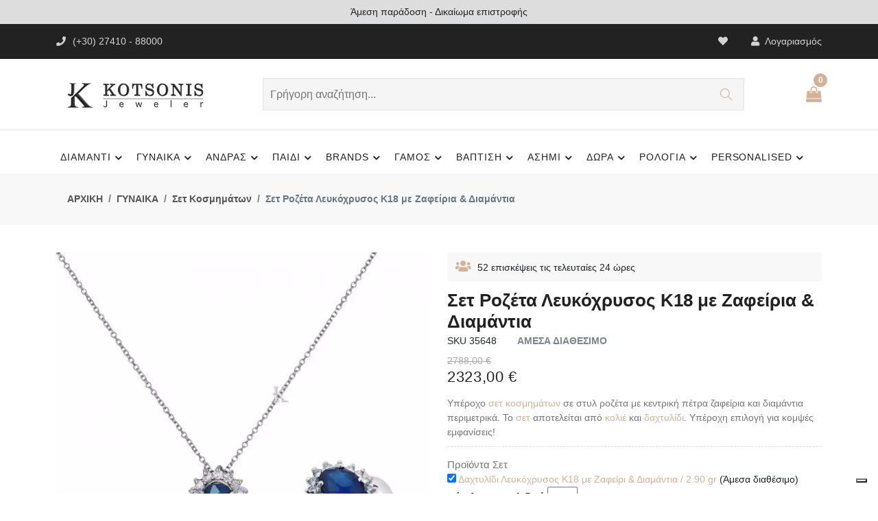

--- FILE ---
content_type: text/html; charset=UTF-8
request_url: https://jeweler.gr/set-leykoxrysos-k18-me-zafeiria-kai-diamantia-sku35648/
body_size: 21658
content:

<!DOCTYPE html>
<html lang="el">

    <head>
        <meta http-equiv="Content-Type" content="text/html; charset=UTF-8" />
        <title>Σετ Ροζέτα Λευκόχρυσος Κ18 με Ζαφείρια & Διαμάντια</title>
        
        <meta name="description" content="Υπέροχο σετ κοσμημάτων σε στυλ ροζέτα με κεντρική πέτρα ζαφείρια και διαμάντια περιμετρικά. Αποτελείται από κολιέ και δαχτυλίδι. Δωρεάν Αποστολή." />
              
              <meta property="fb:app_id" content="553637128612929" />
        <meta property="og:type" content="product" />
        <meta property="og:title" content="Σετ Ροζέτα Λευκόχρυσος Κ18 με Ζαφείρια & Διαμάντια" />
        <meta property="og:description" content="Υπέροχο σετ κοσμημάτων σε στυλ ροζέτα με κεντρική πέτρα ζαφείρια και διαμάντια περιμετρικά. Αποτελείται από κολιέ και δαχτυλίδι. Δωρεάν Αποστολή." />
        <meta property="og:url" content="https://jeweler.gr/set-leykoxrysos-k18-me-zafeiria-kai-diamantia-sku35648/" />
                  <meta property="og:image" content="https://jeweler.gr/erp/uploads/35/set-leykoxrysos-k18-me-zafeiria--diamantia-sku35648-1-5915_thumb.jpg" />
              <meta property="og:site_name" content="ΚΟΤΣΩΝΗΣ ΚΟΣΜΗΜΑΤΑ" />
        
              <meta name="facebook-domain-verification" content="zjx6lsbv3sunkty1g93v18b708cicf" />
        
        <meta http-equiv="X-UA-Compatible" content="IE=edge" />
        <meta name="viewport" content="width=device-width, initial-scale=1, shrink-to-fit=no" />
        <meta name="author" content="Κόσμημα Κοτσώνης - Κόρινθος" />
        
        
        <link rel="preconnect" href="https://fonts.gstatic.com" />
        <link rel="preload" as="style" href="https://fonts.googleapis.com/css?family=Roboto:300,400,700,900" />
        <noscript>
          <link rel="stylesheet" href="https://fonts.googleapis.com/css?family=Roboto:300,400,700,900" />
        </noscript>
        
        <link rel="icon" href="images/favicon-16x16.png" type="image/x-icon" />
        <link rel="shortcut icon" href="images/favicon-16x16.png" type="image/x-icon" />

              <link rel="stylesheet" type="text/css" href="css/vendors/font-awesome.css" />         <link rel="stylesheet" type="text/css" href="css/fontawesome/css/fontawesome.min.css" />
        <link rel="stylesheet" type="text/css" href="css/fontawesome/css/brands.min.css" />
        <link rel="stylesheet" type="text/css" href="css/fontawesome/css/solid.min.css" />
    
              <link rel="stylesheet" type="text/css" href="css/vendors/slick.css" />
        <link rel="stylesheet" type="text/css" href="css/vendors/slick-theme.css" />
    
              <link rel="stylesheet" type="text/css" href="css/vendors/animate.css" />
    
              <link rel="stylesheet" type="text/css" href="css/vendors/themify-icons.css" />
    
              <link rel="stylesheet" type="text/css" href="css/vendors/bootstrap.css" />
        <link rel="stylesheet" type="text/css" href="css/style-20230112.css" />
        <link rel="stylesheet" type="text/css" href="css/cloudev-20240103.css" />
        
                  <link rel="canonical" href="https://jeweler.gr/set-leykoxrysos-k18-me-zafeiria-kai-diamantia-sku35648/" />
              
                            <script async src="https://www.googletagmanager.com/gtag/js?id=G-N1M9ZVN0MQ"></script>
            <script>
                window.dataLayer = window.dataLayer || [];
                function gtag(){dataLayer.push(arguments);}
                gtag('js', new Date());
                
                gtag('config', 'UA-131136315-1');
                gtag('config', 'G-N1M9ZVN0MQ');
                
                              
                                  gtag("event", "view_item",  {  "currency": "EUR",  "value": 2323.00,  "items": [  {  "item_id": "35648",  "item_name": "Σετ Λευκόχρυσος Κ18 με Ζαφείρια & Διαμάντια",  "index": 0,  "price": "2323.00",  "quantity": 1  }  ]  } );
                              
                              
                              
                              
                              
                          </script>
                    
              
                  <script type="application/ld+json">
               {  "@context" : "http://schema.org",  "@type": "Product",  "name": "Σετ Λευκόχρυσος Κ18 με Ζαφείρια & Διαμάντια",  "image": [  "https://jeweler.gr/erp/uploads/35/set-leykoxrysos-k18-me-zafeiria--diamantia-sku35648-1-5915_700x700.jpg",  "https://jeweler.gr/erp/uploads/35/set-leykoxrysos-k18-me-zafeiria--diamantia-sku35648-1-3346_700x700.jpg",  "https://jeweler.gr/erp/uploads/35/set-leykoxrysos-k18-me-zafeiria--diamantia-sku35648-1-8905_700x700.jpg",  "https://jeweler.gr/erp/uploads/35/set-leykoxrysos-k18-me-zafeiria--diamantia-sku35648-1-951_700x700.jpg",  "https://jeweler.gr/erp/uploads/35/set-leykoxrysos-k18-me-zafeiria--diamantia-sku35648-1-7952_700x700.jpg" ],  "description": "Σετ Λευκόχρυσος Κ18 με Ζαφείρια & Διαμάντια ",  "sku": "P-35648",  "mpn": "P-35648",  "brand": {  "@type": "Brand",  "name": "KOTSONIS"  },  "offers": {  "@type": "Offer",  "url": "https://jeweler.gr/set-leykoxrysos-k18-me-zafeiria-kai-diamantia-sku35648/",  "priceCurrency": "EUR",  "price": "2323",  "priceValidUntil": "2026-12-31",  "itemCondition": "https://schema.org/NewCondition",  "availability": "https://schema.org/InStock"  }  }             </script>
              
                              
              <script>(function(w,d,s,l,i){w[l]=w[l]||[];w[l].push({'gtm.start':new Date().getTime(),event:'gtm.js'});var f=d.getElementsByTagName(s)[0],j=d.createElement(s),dl=l!='dataLayer'?'&l='+l:'';j.async=true;j.src='https://www.googletagmanager.com/gtm.js?id='+i+dl;f.parentNode.insertBefore(j,f);})(window,document,'script','dataLayer','GTM-KMPCNLL');</script>
        
              
            <script>
                /*
                OLD VERSION OF SKROUTZ ANALYTICS... 
                (function(a,b,c,d,e,f,g){a['SkroutzAnalyticsObject']=e;a[e]= a[e] || function(){
                  (a[e].q = a[e].q || []).push(arguments);};f=b.createElement(c);f.async=true;
                  f.src=d;g=b.getElementsByTagName(c)[0];g.parentNode.insertBefore(f,g);
                })(window,document,'script','https://analytics.skroutz.gr/analytics.min.js','skroutz_analytics');
                */
                (function(a,b,c,d,e,f,g){a['SkroutzAnalyticsObject']=e;a[e]= a[e] || function(){
                  (a[e].q = a[e].q || []).push(arguments);};f=b.createElement(c);f.async=true;
                  f.src=d;g=b.getElementsByTagName(c)[0];g.parentNode.insertBefore(f,g);
                })(window,document,'script','https://skroutza.skroutz.gr/skroutza.min.js','skroutz_analytics');
                
                skroutz_analytics('session', 'connect', 'SA-15694-1260');  // Connect your Account.
                
                          </script>
              
                  <script type="text/javascript">
            var _iub = _iub || [];
            _iub.csConfiguration = {"askConsentAtCookiePolicyUpdate":true,"cookiePolicyInOtherWindow":true,"enableTcf":true,"floatingPreferencesButtonDisplay":"bottom-right","googleAdditionalConsentMode":true,"lang":"el","perPurposeConsent":true,"siteId":3536014,"tcfPurposes":{"2":"consent_only","7":"consent_only","8":"consent_only","9":"consent_only","10":"consent_only","11":"consent_only"},"whitelabel":false,"cookiePolicyId":60487352, "banner":{ "acceptButtonCaptionColor":"#313E5F","acceptButtonColor":"#D8FEE2","acceptButtonDisplay":true,"backgroundColor":"#313E5F","closeButtonRejects":true,"customizeButtonCaptionColor":"#FFFFFF","customizeButtonColor":"#46516F","customizeButtonDisplay":true,"explicitWithdrawal":true,"listPurposes":true,"logo":null,"linksColor":"#D8FEE2","ownerName":"Kotsonis Jeweler","position":"bottom","rejectButtonCaptionColor":"#313E5F","rejectButtonColor":"#D8FEE2","rejectButtonDisplay":true,"showPurposesToggles":true,"showTitle":false,"showTotalNumberOfProviders":true,"theme":"night_sky-dark_trend" }};
            </script>
            <script type="text/javascript" src="https://cs.iubenda.com/autoblocking/3536014.js"></script>
            <script type="text/javascript" src="//cdn.iubenda.com/cs/tcf/stub-v2.js"></script>
            <script type="text/javascript" src="//cdn.iubenda.com/cs/tcf/safe-tcf-v2.js"></script>
            <script type="text/javascript" src="//cdn.iubenda.com/cs/iubenda_cs.js" charset="UTF-8" async></script>
              
            <script type="text/javascript" src="//widget.trustpilot.com/bootstrap/v5/tp.widget.bootstrap.min.js" async></script>
    </head>

<body class="theme-color-5">
    
    <noscript><iframe src="https://www.googletagmanager.com/ns.html?id=GTM-KMPCNLL" height="0" width="0" style="display:none;visibility:hidden"></iframe></noscript>
    
      
    <form name="headerForm" method="post" enctype="multipart/form-data">
      <header class="header-style-5">
    <div class="cl-promotion-bar">
        <div id="words">Δωρεάν μεταφορικά σε όλη την Ελλάδα</div>
        <script type="text/javascript">
          (function () {
            var words = ["Δωρεάν μεταφορικά σε όλη την Ελλάδα", "Άμεση παράδοση - Δικαίωμα επιστροφής", "Συσκευασία δώρου - <b>6 άτοκες δόσεις</b>" ],
            i = 0;
            setInterval(function(){ $('#words').fadeOut(function(){
                $(this).html(words[(i = (i + 1) % words.length)]).fadeIn();
              }); }, 6000)
          })();
        </script>
    </div>
    
    <div class="mobile-fix-option"></div>
    <div class="top-header top-header-dark">
        <div class="container">
            <div class="row">
                <div class="col-lg-6">
                    <div class="header-contact">
                        <ul>
                            <li><em class="fa-solid fa-phone-flip"></em>(+30) 27410 - 88000</li>
                        </ul>
                    </div>
                </div>
                              <div class="col-lg-6 text-end">
                    <ul class="header-dropdown">
                        <li class="mobile-wishlist"><a href="https://jeweler.gr/wishlist/">
                            <em class="fa-solid fa-heart"></em></a>
                        </li>
                        <li class="onhover-dropdown mobile-account"> <em class="fa fa-user" aria-hidden="true"></em>
                                                          Λογαριασμός
                                <ul class="onhover-show-div">
                                    <li><a href="https://jeweler.gr/login/">Σύνδεση / Εγγραφή</a></li>
                                </ul>
                                
                                                  </li>
                    </ul>
                </div>
            </div>
        </div>
    </div>
    <div class="container">
        <div class="row">
            <div class="col-sm-12">
                <div class="main-menu">
                    <div class="menu-left">
                        <nav class="text-start">
                            <div class="toggle-nav"><em class="fa fa-bars sidebar-bar"></em></div>
                        </nav>
                        <div class="brand-logo">
                            <a href="https://jeweler.gr/"><img src="images/logo.png" class="img-fluid blur-up lazyload" alt="Κόσμημα Κοτσώνης, Κόρινθος" /></a>
                        </div>
                    </div>
                    <div>
                        <div class="form_search">
                            <input type="text" class="nav-search nav-search-field" aria-expanded="true" name="searchBox" id="searchBox" onkeypress="enterFunction('search', 'search', this.value, event.keyCode, event.which);" placeholder="Γρήγορη αναζήτηση..." />
                            <button type="button" name="nav-submit-button" class="btn-search" onclick="nFunctionGenHeader('search', 'search', '', '', 'yes')">
                                <em class="ti-search"></em>
                            </button>
                        </div>
                    </div>
                    <div class="menu-right pull-right">
                        <div>
                            <div class="icon-nav">
                                <ul>
                                    <li class="onhover-div d-xl-none d-inline-block mobile-search">
                                        <div><img src="images/search.png" onclick="openSearch()" class="img-fluid blur-up lazyload" alt="Κόσμημα Κοτσώνης - Αναζήτηση Κοσμημάτων" /> <em class="ti-search" onclick="openSearch()"></em></div>
                                        <div id="search-overlay" class="search-overlay">
                                            <div> <span class="closebtn" onclick="closeSearch()" title="Close Overlay">×</span>
                                                <div class="overlay-content">
                                                    <div class="container">
                                                        <div class="row">
                                                            <div class="col-xl-12">
                                                                <div class="form-group">
                                                                    <input type="text" class="form-control" name="searchBox2" id="searchBox2" onkeypress="enterFunction('search', 'search', this.value, event.keyCode, event.which);" placeholder="Γρήγορη αναζήτηση..."/>
                                                                </div>
                                                                <button type="button" class="btn btn-primary" onclick="nFunctionGenHeader('search', 'search', '', '', 'yes')"><em class="fa-solid fa-magnifying-glass"></em></button>
                                                            </div>
                                                        </div>
                                                    </div>
                                                </div>
                                            </div>
                                        </div>
                                    </li>
                                    
                                                                      <li class="onhover-div mobile-cart">
                                        <div>
                                            <img src="images/cart3.png" class="img-fluid blur-up lazyload" alt="Κόσμημα Κοτσώνης Κόρινθος - Καλάθι Αγορών" /> <i class="ti-shopping-cart"></i>
                                        </div>
                                        <span class="cart_qty_cls">0</span>
                                                                                  <ul class="show-div shopping-cart" style="margin-top: -30px;">
                                                <li>
                                                    <div class="media">
                                                        <span class="cl-cart-text">Το καλάθι σας είναι άδειο.</span>
                                                    </div>
                                                </li>
                                            </ul>
                                                                          </li>
                                </ul>
                            </div>
                        </div>
                    </div>
                </div>
            </div>
        </div>
    </div>
    <div class="bottom-part bottom-light">
        <div class="container">
            <div class="row">
                <div class="main-nav-center">
                  <nav class="cl-text-start">
    <ul id="main-menu" class="sm pixelstrap sm-horizontal">
        <li>
            <div class="mobile-back text-end">ΚΛΕΙΣΙΜΟ<i class="fa fa-angle-right ps-2" aria-hidden="true"></i></div>
        </li>
        <li class="cl-menu-text-left">
            <a href="https://jeweler.gr/diamanti/">ΔΙΑΜΑΝΤΙ</a>
            <ul>
            <li><a href="https://jeweler.gr/diamanti/daxtylidia/">Δαχτυλίδια</a></li>
            <li><a href="https://jeweler.gr/diamanti/monopetra/">Μονόπετρα</a></li>
            <li><a href="https://jeweler.gr/diamanti/seire/">Σειρέ</a></li>
            <li><a href="https://jeweler.gr/diamanti/skoularikia/">Σκουλαρίκια</a></li>
            <li><a href="https://jeweler.gr/diamanti/kolie-mentagion/">Κολιέ-Μενταγιόν</a></li>
            <li><a href="https://jeweler.gr/diamanti/vraxiolia/">Βραχιόλια</a></li>
            <li><a href="https://jeweler.gr/diamanti/stavroi/">Σταυρός</a></li>
            </ul>
        </li>
        <li class="cl-menu-text-left">
            <a href="https://jeweler.gr/gynaikeia/">ΓΥΝΑΙΚΑ</a>
            <ul>
            <li><a href="https://jeweler.gr/gynaikeia/daxtylidia/">Δαχτυλίδια</a></li>
            <li><a href="https://jeweler.gr/gynaikeia/vraxiolia/">Βραχιόλια</a></li>
            <li><a href="https://jeweler.gr/gynaikeia/skoularikia/">Σκουλαρίκια</a></li>
            <li><a href="https://jeweler.gr/gynaikeia/kolie/">Κολιέ</a></li>
            <li><a href="https://jeweler.gr/gynaikeia/mentagion/">Μενταγιόν</a></li>
            <li><a href="https://jeweler.gr/gynaikeia/stavroi/">Σταυροί</a></li>
            <li><a href="https://jeweler.gr/gynaikeia/kosmimata-mama/">Κοσμήματα για τη  Μαμά</a></li>
            <li><a href="https://jeweler.gr/gynaikeia/genethlioi-lithoi/">Κοσμήματα με Γενέθλιους Λίθους</a></li>
            <li><a href="https://jeweler.gr/gynaikeia/kosmimata-kardies/">Καρδιές</a></li>
            <li><a href="https://jeweler.gr/gynaikeia/kosmimata-matakia/">Ματάκια</a></li>
            <li><a href="https://jeweler.gr/gynaikeia/onomata-monogrammata/">Μονογράμματα-Ονόματα</a></li>
            <li><a href="https://jeweler.gr/gynaikeia/set-kosmimatwn/">Σετ Κοσμημάτων</a></li>
            <li><a href="https://jeweler.gr/gynaikeia/alysides-laimoy/">Αλυσίδες Λαιμού</a></li>
            <li><a href="https://jeweler.gr/gynaikeia/margaritaria/">Μαργαριτάρια</a></li>
            <li><a href="https://jeweler.gr/gynaikeia/fashion-kosmimata/">Fashion Kόσμημα</a></li>
            <li><a href="https://jeweler.gr/gynaikeia/karfitses/">Καρφίτσες</a></li>
            <li><a href="https://jeweler.gr/gynaikeia/vrahiolia-podioy/">Βραχιόλια Ποδιού</a></li>
            <li><a href="https://jeweler.gr/gynaikeia/lirothikes/">Λιροθήκες</a></li>
            </ul>
        </li>
        <li class="cl-menu-text-left">
            <a href="https://jeweler.gr/andrika/">ΑΝΔΡΑΣ</a>
            <ul>
            <li><a href="https://jeweler.gr/andrika/daxtylidia/">Δαχτυλίδια</a></li>
            <li><a href="https://jeweler.gr/andrika/kolie/">Κολιέ</a></li>
            <li><a href="https://jeweler.gr/andrika/vraxiolia/">Βραχιόλια</a></li>
            <li><a href="https://jeweler.gr/andrika/maniketokoumpa/">Μανικετόκουμπα</a></li>
            <li><a href="https://jeweler.gr/andrika/stavroi/">Σταυροί</a></li>
            <li><a href="https://jeweler.gr/andrika/alysides-laimoy/">Αλυσίδες Λαιμού</a></li>
            <li><a href="https://jeweler.gr/andrika/kompologia/">Κομπολόγια</a></li>
            <li><a href="https://jeweler.gr/andrika/stylo-penes/">Στυλό & Πένες</a></li>
            <li><a href="https://jeweler.gr/andrika/kleidothikes/">Κλειδοθήκες</a></li>
            <li><a href="https://jeweler.gr/andrika/skoylarikia/">Σκουλαρίκια</a></li>
            </ul>
        </li>
        <li class="cl-menu-text-left">
            <a href="https://jeweler.gr/paidika/">ΠΑΙΔΙ</a>
            <ul>
            <li><a href="https://jeweler.gr/paidika/daxtylidia/">Δαχτυλίδια</a></li>
            <li><a href="https://jeweler.gr/paidika/vraxiolia/">Βραχιόλια</a></li>
            <li><a href="https://jeweler.gr/paidika/taytotites/">Ταυτότητες</a></li>
            <li><a href="https://jeweler.gr/paidika/skoularikia/">Σκουλαρίκια</a></li>
            <li><a href="https://jeweler.gr/paidika/kolie-mentagion/">Κολιέ-Μενταγιόν</a></li>
            <li><a href="https://jeweler.gr/paidika/paidika-set-kosmhmatwn/">Σετ Κοσμημάτων</a></li>
            <li><a href="https://jeweler.gr/paidika/monogrammata-onomata/">Μονογράμματα-Ονόματα</a></li>
            <li><a href="https://jeweler.gr/paidika/kosmimata-zodia/">Ζώδια</a></li>
            <li><a href="https://jeweler.gr/paidika/konstantinata/">Φυλαχτό Κωνσταντινάτο</a></li>
            <li><a href="https://jeweler.gr/paidika/paramanes/">Παραμάνες</a></li>
            <li><a href="https://jeweler.gr/paidika/kornizes-albums/">Κορνίζες - Άλμπουμ</a></li>
            <li><a href="https://jeweler.gr/paidika/goyria/">Γούρια Παιδικά</a></li>
            <li><a href="https://jeweler.gr/paidika/fylaxta-mwra/">Φυλαχτά Κούνιας</a></li>
            <li><a href="https://jeweler.gr/paidika/martis-makrame/">Μάρτης Μακραμέ</a></li>
            </ul>
        </li>
        <li class="cl-menu-text-left">
            <a href="https://jeweler.gr/brands-kosmhmatwn/">BRANDS</a>
            <ul>
            <li><a href="https://jeweler.gr/brands-kosmhmatwn/pandora/">Pandora</a></li>
            <li><a href="https://jeweler.gr/brands-kosmhmatwn/nomination/">Nomination</a></li>
            <li><a href="https://jeweler.gr/brands-kosmhmatwn/pdpaola/">PDPAOLA</a></li>
            <li><a href="https://jeweler.gr/brands-kosmhmatwn/Guess/">Guess</a></li>
            <li><a href="https://jeweler.gr/brands-kosmhmatwn/gloria-hope/">Gloria Hope</a></li>
            <li><a href="https://jeweler.gr/brands-kosmhmatwn/skagen/">Skagen</a></li>
            <li><a href="https://jeweler.gr/brands-kosmhmatwn/Michael-Kors/">Michael Kors</a></li>
            <li><a href="https://jeweler.gr/brands-kosmhmatwn/luca-barra/">Luca Barra</a></li>
            <li><a href="https://jeweler.gr/brands-kosmhmatwn/fossil/">Fossil</a></li>
            <li><a href="https://jeweler.gr/brands-kosmhmatwn/Tommy-Hilfiger/">Tommy Hilfiger</a></li>
            <li><a href="https://jeweler.gr/brands-kosmhmatwn/hugo-boss/">Boss</a></li>
            <li><a href="https://jeweler.gr/brands-kosmhmatwn/police/">Police</a></li>
            <li><a href="https://jeweler.gr/brands-kosmhmatwn/rochet/">ROCHET</a></li>
            <li><a href="https://jeweler.gr/brands-kosmhmatwn/morellato/">Morellato</a></li>
            <li><a href="https://jeweler.gr/brands-kosmhmatwn/victoria-cruz/">VICTORIA CRUZ</a></li>
            <li><a href="https://jeweler.gr/brands-kosmhmatwn/salvatore-plata/">SALVATORE PLATA</a></li>
            <li><a href="https://jeweler.gr/brands-kosmhmatwn/maserati/">Maserati</a></li>
            <li><a href="https://jeweler.gr/brands-kosmhmatwn/sector-no-limits/">SECTOR</a></li>
            <li><a href="https://jeweler.gr/brands-kosmhmatwn/ania-haie/">ANIA HAIE</a></li>
            <li><a href="https://jeweler.gr/brands-kosmhmatwn/lacoste/">LACOSTE</a></li>
            </ul>
        </li>
        <li class="cl-menu-text-left">
            <a href="https://jeweler.gr/kosmimata-gamou/">ΓΑΜΟΣ</a>
            <ul>
            <li><a href="https://jeweler.gr/kosmimata-gamou/veres/">Βέρες</a></li>
            <li><a href="https://jeweler.gr/kosmimata-gamou/monopetra/">Μονόπετρα</a></li>
            <li><a href="https://jeweler.gr/kosmimata-gamou/nyfiko-kosmima/">Νυφικό Κόσμημα</a></li>
            <li><a href="https://jeweler.gr/kosmimata-gamou/dwro-koumparou/">Δώρο Κουμπάρων</a></li>
            <li><a href="https://jeweler.gr/kosmimata-gamou/stefana-gamou/">Στέφανα</a></li>
            <li><a href="https://jeweler.gr/kosmimata-gamou/antikeimena-gamou/">Καράφες, Ποτήρια, Δίσκοι</a></li>
            <li><a href="https://jeweler.gr/kosmimata-gamou/kornizes-albums-gamou/">Κορνίζες - Άλμπουμ</a></li>
            <li><a href="https://jeweler.gr/kosmimata-gamou/asimenies-eikones/">Εικόνες Αγίων</a></li>
            <li><a href="https://jeweler.gr/kosmimata-gamou/stefanothikes/">Στεφανοθήκες - Στεφανοκορνίζες</a></li>
            </ul>
        </li>
        <li class="cl-menu-text-left">
            <a href="https://jeweler.gr/kosmimata-vaptisis/">ΒΑΠΤΙΣΗ</a>
            <ul>
            <li><a href="https://jeweler.gr/kosmimata-vaptisis/koritsi/">Κορίτσι</a></li>
            <li><a href="https://jeweler.gr/kosmimata-vaptisis/agori/">Αγόρι</a></li>
            <li><a href="https://jeweler.gr/kosmimata-vaptisis/nona/">Νονά</a></li>
            <li><a href="https://jeweler.gr/kosmimata-vaptisis/alysides-laimoy/">Aλυσίδες Λαιμού</a></li>
            </ul>
        </li>
        <li class="cl-menu-text-left">
            <a href="https://jeweler.gr/asimenia-kosmimata/">ΑΣΗΜΙ</a>
            <ul>
            <li><a href="https://jeweler.gr/asimenia-kosmimata/gynaikeia/">Γυναίκα</a></li>
            <li><a href="https://jeweler.gr/asimenia-kosmimata/andrika/">Άνδρας</a></li>
            <li><a href="https://jeweler.gr/asimenia-kosmimata/paidika/">Παιδί</a></li>
            </ul>
        </li>
        <li class="cl-menu-text-left">
            <a href="https://jeweler.gr/dora/">ΔΩΡΑ</a>
            <ul>
            <li><a href="https://jeweler.gr/dora/eikones-agion/">Εικόνες Ορθόδοξες</a></li>
            <li><a href="https://jeweler.gr/dora/monternes-orthodoxes-eikones/">Εικόνες Μοντέρνες</a></li>
            <li><a href="https://jeweler.gr/dora/albums/">Άλμπουμ </a></li>
            <li><a href="https://jeweler.gr/dora/asimenies-kornizes/">Κορνίζες </a></li>
            <li><a href="https://jeweler.gr/dora/stefanokornizes/">Στεφανοθήκες - Στεφανοκορνίζες</a></li>
            <li><a href="https://jeweler.gr/dora/paidika-albums/">Παιδικά Άλμπουμ</a></li>
            <li><a href="https://jeweler.gr/dora/paidikes-kornizes/">Παιδικές Κορνίζες</a></li>
            <li><a href="https://jeweler.gr/dora/fylaxta-kounias/">Φυλαχτά Κούνιας</a></li>
            <li><a href="https://jeweler.gr/dora/paidika-goyria/">Παιδικά Γούρια</a></li>
            <li><a href="https://jeweler.gr/dora/goyria-spitiou/">Γούρια Σπιτιού</a></li>
            <li><a href="https://jeweler.gr/dora/goyria-aytokinitou/">Γούρια Αυτοκινήτου</a></li>
            <li><a href="https://jeweler.gr/dora/etairika-dora/">Επαγγελματικά Δώρα</a></li>
            <li><a href="https://jeweler.gr/dora/stylo-penes/">Στυλό & Πένες</a></li>
            <li><a href="https://jeweler.gr/dora/kompologia/">Κομπολόγια</a></li>
            <li><a href="https://jeweler.gr/dora/kleidothikes/">Κλειδοθήκες</a></li>
            <li><a href="https://jeweler.gr/dora/anaptires/">Αναπτήρες</a></li>
            <li><a href="https://jeweler.gr/dora/dora-gia-neogennita/">Δώρα Για Νεογέννητα</a></li>
            </ul>
        </li>
        <li class="cl-menu-text-left">
            <a href="https://jeweler.gr/rologia/">ΡΟΛΟΓΙΑ</a>
            <ul>
            <li>
                <a href="https://jeweler.gr/rologia/">Brands Ρολογιών</a>
                <ul>
                    <li><a href="https://jeweler.gr/rologia/armani-exchange/">Armani Exchange</a></li>
                    <li><a href="https://jeweler.gr/rologia/breeze/">Breeze</a></li>
                    <li><a href="https://jeweler.gr/rologia/bulova/">Bulova</a></li>
                    <li><a href="https://jeweler.gr/rologia/Calvin-Klein/">Calvin Klein</a></li>
                    <li><a href="https://jeweler.gr/rologia/casio/">Casio</a></li>
                    <li><a href="https://jeweler.gr/rologia/citizen/">Citizen</a></li>
                    <li><a href="https://jeweler.gr/rologia/colori/">Colori</a></li>
                    <li><a href="https://jeweler.gr/rologia/daniel-wellington/">Daniel Wellington</a></li>
                    <li><a href="https://jeweler.gr/rologia/dkny/">DKNY</a></li>
                    <li><a href="https://jeweler.gr/rologia/emporio-armani/">Emporio Armani</a></li>
                    <li><a href="https://jeweler.gr/rologia/esprit/">Esprit</a></li>
                    <li><a href="https://jeweler.gr/rologia/festina/">Festina</a></li>
                    <li><a href="https://jeweler.gr/rologia/fossil/">Fossil</a></li>
                    <li><a href="https://jeweler.gr/rologia/gant/">Gant</a></li>
                    <li><a href="https://jeweler.gr/rologia/guess/">Guess</a></li>
                    <li><a href="https://jeweler.gr/rologia/hamilton/">Hamilton</a></li>
                    <li><a href="https://jeweler.gr/rologia/hanowa/">Hanowa</a></li>
                    <li><a href="https://jeweler.gr/rologia/ingersoll/">Ingersoll</a></li>
                    <li><a href="https://jeweler.gr/rologia/Inora/">Inora</a></li>
                    <li><a href="https://jeweler.gr/rologia/jcou/">Jcou</a></li>
                    <li><a href="https://jeweler.gr/rologia/just-cavalli/">Just Cavalli</a></li>
                    <li><a href="https://jeweler.gr/rologia/ledom/">LEDOM </a></li>
                    <li><a href="https://jeweler.gr/rologia/lorus/">Lorus</a></li>
                    <li><a href="https://jeweler.gr/rologia/maserati/">Maserati</a></li>
                    <li><a href="https://jeweler.gr/rologia/michael-kors/">Michael Kors</a></li>
                    <li><a href="https://jeweler.gr/rologia/nautica/">Nautica</a></li>
                    <li><a href="https://jeweler.gr/rologia/nixon/">Nixon</a></li>
                    <li><a href="https://jeweler.gr/rologia/oozoo/">Oozoo</a></li>
                    <li><a href="https://jeweler.gr/rologia/Philipp-Plein/">Philipp Plein</a></li>
                    <li><a href="https://jeweler.gr/rologia/pierre-lannier/">Pierre Lannier</a></li>
                    <li><a href="https://jeweler.gr/rologia/police/">Police</a></li>
                    <li><a href="https://jeweler.gr/rologia/qq/">Q&Q</a></li>
                    <li><a href="https://jeweler.gr/rologia/Raymond-Weil/">Raymond Weil</a></li>
                    <li><a href="https://jeweler.gr/rologia/Reflex-Active/">Reflex Active</a></li>
                    <li><a href="https://jeweler.gr/rologia/Roamer/">Roamer</a></li>
                    <li><a href="https://jeweler.gr/rologia/roberto-cavalli/">Roberto Cavalli</a></li>
                    <li><a href="https://jeweler.gr/rologia/Rosefield/">Rosefield</a></li>
                    <li><a href="https://jeweler.gr/rologia/sector/">Sector</a></li>
                    <li><a href="https://jeweler.gr/rologia/seiko/">Seiko</a></li>
                    <li><a href="https://jeweler.gr/rologia/slazenger/">Slazenger</a></li>
                    <li><a href="https://jeweler.gr/rologia/suunto/">Suunto</a></li>
                    <li><a href="https://jeweler.gr/rologia/swiss-military-hanowa/">Swiss Military Hanowa</a></li>
                    <li><a href="https://jeweler.gr/rologia/thorton/">Thorton</a></li>
                    <li><a href="https://jeweler.gr/rologia/Tikkers/">Tikkers</a></li>
                    <li><a href="https://jeweler.gr/rologia/timberland/">Timberland</a></li>
                    <li><a href="https://jeweler.gr/rologia/timex/">Timex</a></li>
                    <li><a href="https://jeweler.gr/rologia/tissot/">Tissot</a></li>
                    <li><a href="https://jeweler.gr/rologia/tommy-hilfiger/">Tommy Hilfiger</a></li>
                    <li><a href="https://jeweler.gr/rologia/tw-steel/">TW Steel</a></li>
                    <li><a href="https://jeweler.gr/rologia/vogue/">Vogue</a></li>
                    <li><a href="https://jeweler.gr/rologia/vostok/">Vostok</a></li>
                    <li><a href="https://jeweler.gr/rologia/xonix/">Xonix</a></li>
                </ul>
            </li>
            <li><a href="https://jeweler.gr/rologia/prosfores/">Προσφορές</a></li>
            <li><a href="https://jeweler.gr/rologia/andrika/">Ανδρικά</a></li>
            <li><a href="https://jeweler.gr/rologia/gynaikeia/">Γυναικεία</a></li>
            <li><a href="https://jeweler.gr/rologia/paidika/">Παιδικά</a></li>
            <li><a href="https://jeweler.gr/rologia/smartwatch/">Smartwatch</a></li>
            </ul>
        </li>
        <li class="cl-menu-text-left">
            <a href="https://jeweler.gr/diy/">PERSONALISED</a>
            <ul>
            <li>
                <a href="https://jeweler.gr/eidikes-kataskeyes-kosmimatwn/">Ειδικές Κατασκευές</a>
            </li>
            <li><a href="https://jeweler.gr/diy/kosmhmata-me-katoikidia/">Κοσμήματα με Κατοικίδια</a></li>
            </ul>
        </li>
    </ul>
</nav>
                </div>
            </div>
        </div>
    </div>
</header>
  
        <input type="hidden" name="page" />
        <input type="hidden" name="activity" />
        <input type="hidden" name="productID" />
        <input type="hidden" name="dataID" />
        <input type="hidden" name="reDir" />
    </form>
    
    <form name="mainForm" method="get" enctype="multipart/form-data">
      

<script>
    function nFunctionGenPost_v2(file, activity, pid, dataid, redir) {
        var cForm = document.forms.mainForm;
        var message = '';
        var errors = '';
        
        if (activity=="addToBasket") {
                      
                      
                      
                      
                      
            
        }
        
        if (errors!=0) {
            //Τα μηνύματα έχουν εφανιστεί στις κατάλληλες θέσεις στην φόρμα... 
            //alert(message);
        } else {
            cForm.page.value=file;
            cForm.activity.value=activity;
            cForm.productID.value=pid;
            cForm.dataID.value=dataid;
            cForm.reDir.value=redir;
            cForm.method='POST';
            cForm.submit();
        }
    }
    
    
    function nFunctionSendEmail(file, activity, redir) {
        var cForm = document.forms.mainForm;
        var message = '';
        var errors = '';
        
        if (activity=="sendEmail") {
            //Αποχρωματισμός κελιών...
            document.getElementById('name').style.border ="";
            document.getElementById('email').style.border ="";
            document.getElementById('enquiry').style.border ="";
            
            //Σβήσιμο μηνυμάτων...
            document.getElementById("name_ferr").innerHTML = "";
            document.getElementById("email_ferr").innerHTML = "";
            document.getElementById("enquiry_ferr").innerHTML = "";
            
            if(cForm.name.value=="") {
                document.getElementById('name').style.border ="1px solid red";
                document.getElementById("name_ferr").innerHTML = "Παρακαλούμε συμπληρώστε το όνομα σας <br />";
                errors = errors +1;
            }
            if(cForm.email.value=="") {
                document.getElementById('email').style.border ="1px solid red";
                document.getElementById("email_ferr").innerHTML = "Παρακαλούμε συμπληρώστε το email σας <br />";
                errors = errors +1;
            }
            if(cForm.email.value!="") {
                if (/^\w+([\.-]?\w+)*@\w+([\.-]?\w+)*(\.\w{2,3})+$/.test(cForm.email.value)) {
                    //Email is valid
                } else {
                    document.getElementById('email').style.border ="1px solid red";
                    document.getElementById("email_ferr").innerHTML = "Το <b>Email</b> που συμπληρώσατε δεν είναι έγκυρο <br />";
                    errors = errors +1;
                }
            }
            if(cForm.enquiry.value=="") {
                document.getElementById('enquiry').style.border ="1px solid red";
                document.getElementById("enquiry_ferr").innerHTML = "Παρακαλούμε συμπληρώστε το μήνυμα σας <br />";
                errors = errors +1;
            }
            
        }
        
        if (errors!=0) {
            //Τα μηνύματα έχουν εφανιστεί στις κατάλληλες θέσεις στην φόρμα... 
            //alert(message);
        } else {
            cForm.page.value=file;
            cForm.activity.value=activity;
            cForm.reDir.value=redir;
            cForm.method='POST';
            cForm.submit();
        }
    }

</script>


<script src="js/highslide.js"></script>
<link rel="stylesheet" type="text/css" href="https://jeweler.gr/css/highslide.css" />
<script type="text/javascript">
    hs.graphicsDir = 'https://jeweler.gr/images/graphics/';
    hs.outlineType = 'rounded-white';
    hs.wrapperClassName = 'draggable-header';
    hs.showCredits = false;
</script>

<div class="breadcrumb-section">
    <div class="container">
        <div class="row">
            <nav aria-label="breadcrumb" class="theme-breadcrumb">
                <ol class="breadcrumb">
                    
                    <li class="breadcrumb-item"><a href="https://jeweler.gr/">ΑΡΧΙΚΗ</a></li>
                    <li class="breadcrumb-item"><a href="https://jeweler.gr/gynaikeia/">ΓΥΝΑΙΚΑ</a></li>
                    <li class="breadcrumb-item"><a href="https://jeweler.gr/gynaikeia/set-kosmimatwn/">Σετ Κοσμημάτων</a></li>
                    
                        <li class="breadcrumb-item active" aria-current="page">Σετ Ροζέτα Λευκόχρυσος Κ18 με Ζαφείρια & Διαμάντια</li>
                     
                </ol>
            </nav>
        </div>
    </div>
</div>


<section class="section-b-space">
    <div class="collection-wrapper">
        <div class="container">
            <div class="row">
                <div class="col-lg-12 col-sm-12 col-xs-12">
                    <div class="container-fluid p-0">
                        <div class="row">
                            <div class="col-lg-6">
                                <div class="product-slick">
                                                                              <div title="Σετ Λευκόχρυσος Κ18 με Ζαφείρια & Διαμάντια ">
                                                <img src="https://jeweler.gr/erp/uploads/35/set-leykoxrysos-k18-me-zafeiria--diamantia-sku35648-1-5915_700x700.webp" class="img-fluid blur-up lazyload image_zoom_cls-0" alt="Σετ Ροζέτα Λευκόχρυσος Κ18 με Ζαφείρια & Διαμάντια SKU-35648" title="Σετ Ροζέτα Λευκόχρυσος Κ18 με Ζαφείρια & Διαμάντια SKU-35648 | Jeweler.gr" />
                                            </div>
                                                                                  <div title="Σετ Λευκόχρυσος Κ18 με Ζαφείρια & Διαμάντια ">
                                                <img src="https://jeweler.gr/erp/uploads/35/set-leykoxrysos-k18-me-zafeiria--diamantia-sku35648-1-3346_700x700.webp" class="img-fluid blur-up lazyload image_zoom_cls-0" alt="Σετ Ροζέτα Λευκόχρυσος Κ18 με Ζαφείρια & Διαμάντια SKU-35648" title="Σετ Ροζέτα Λευκόχρυσος Κ18 με Ζαφείρια & Διαμάντια SKU-35648 | Jeweler.gr" />
                                            </div>
                                                                                  <div title="Σετ Λευκόχρυσος Κ18 με Ζαφείρια & Διαμάντια ">
                                                <img src="https://jeweler.gr/erp/uploads/35/set-leykoxrysos-k18-me-zafeiria--diamantia-sku35648-1-8905_700x700.webp" class="img-fluid blur-up lazyload image_zoom_cls-0" alt="Σετ Ροζέτα Λευκόχρυσος Κ18 με Ζαφείρια & Διαμάντια SKU-35648" title="Σετ Ροζέτα Λευκόχρυσος Κ18 με Ζαφείρια & Διαμάντια SKU-35648 | Jeweler.gr" />
                                            </div>
                                                                                  <div title="Σετ Λευκόχρυσος Κ18 με Ζαφείρια & Διαμάντια ">
                                                <img src="https://jeweler.gr/erp/uploads/35/set-leykoxrysos-k18-me-zafeiria--diamantia-sku35648-1-951_700x700.webp" class="img-fluid blur-up lazyload image_zoom_cls-0" alt="Σετ Ροζέτα Λευκόχρυσος Κ18 με Ζαφείρια & Διαμάντια SKU-35648" title="Σετ Ροζέτα Λευκόχρυσος Κ18 με Ζαφείρια & Διαμάντια SKU-35648 | Jeweler.gr" />
                                            </div>
                                                                                  <div title="Σετ Λευκόχρυσος Κ18 με Ζαφείρια & Διαμάντια ">
                                                <img src="https://jeweler.gr/erp/uploads/35/set-leykoxrysos-k18-me-zafeiria--diamantia-sku35648-1-7952_700x700.webp" class="img-fluid blur-up lazyload image_zoom_cls-0" alt="Σετ Ροζέτα Λευκόχρυσος Κ18 με Ζαφείρια & Διαμάντια SKU-35648" title="Σετ Ροζέτα Λευκόχρυσος Κ18 με Ζαφείρια & Διαμάντια SKU-35648 | Jeweler.gr" />
                                            </div>
                                                                      </div>
                                <div class="row">
                                    <div class="col-12 p-0">
                                        <div class="slider-nav">
                                            
                                                    <div title="Σετ Λευκόχρυσος Κ18 με Ζαφείρια & Διαμάντια ">
                                                        <img src="https://jeweler.gr/erp/uploads/35/set-leykoxrysos-k18-me-zafeiria--diamantia-sku35648-1-5915_thumb.jpg" class="img-fluid blur-up lazyload" alt="Σετ Ροζέτα Λευκόχρυσος Κ18 με Ζαφείρια & Διαμάντια SKU-35648" title="Σετ Ροζέτα Λευκόχρυσος Κ18 με Ζαφείρια & Διαμάντια SKU-35648 | Jeweler.gr" />
                                                    </div>
                                                
                                                    <div title="Σετ Λευκόχρυσος Κ18 με Ζαφείρια & Διαμάντια ">
                                                        <img src="https://jeweler.gr/erp/uploads/35/set-leykoxrysos-k18-me-zafeiria--diamantia-sku35648-1-3346_thumb.jpg" class="img-fluid blur-up lazyload" alt="Σετ Ροζέτα Λευκόχρυσος Κ18 με Ζαφείρια & Διαμάντια SKU-35648" title="Σετ Ροζέτα Λευκόχρυσος Κ18 με Ζαφείρια & Διαμάντια SKU-35648 | Jeweler.gr" />
                                                    </div>
                                                
                                                    <div title="Σετ Λευκόχρυσος Κ18 με Ζαφείρια & Διαμάντια ">
                                                        <img src="https://jeweler.gr/erp/uploads/35/set-leykoxrysos-k18-me-zafeiria--diamantia-sku35648-1-8905_thumb.jpg" class="img-fluid blur-up lazyload" alt="Σετ Ροζέτα Λευκόχρυσος Κ18 με Ζαφείρια & Διαμάντια SKU-35648" title="Σετ Ροζέτα Λευκόχρυσος Κ18 με Ζαφείρια & Διαμάντια SKU-35648 | Jeweler.gr" />
                                                    </div>
                                                
                                                    <div title="Σετ Λευκόχρυσος Κ18 με Ζαφείρια & Διαμάντια ">
                                                        <img src="https://jeweler.gr/erp/uploads/35/set-leykoxrysos-k18-me-zafeiria--diamantia-sku35648-1-951_thumb.jpg" class="img-fluid blur-up lazyload" alt="Σετ Ροζέτα Λευκόχρυσος Κ18 με Ζαφείρια & Διαμάντια SKU-35648" title="Σετ Ροζέτα Λευκόχρυσος Κ18 με Ζαφείρια & Διαμάντια SKU-35648 | Jeweler.gr" />
                                                    </div>
                                                
                                                    <div title="Σετ Λευκόχρυσος Κ18 με Ζαφείρια & Διαμάντια ">
                                                        <img src="https://jeweler.gr/erp/uploads/35/set-leykoxrysos-k18-me-zafeiria--diamantia-sku35648-1-7952_thumb.jpg" class="img-fluid blur-up lazyload" alt="Σετ Ροζέτα Λευκόχρυσος Κ18 με Ζαφείρια & Διαμάντια SKU-35648" title="Σετ Ροζέτα Λευκόχρυσος Κ18 με Ζαφείρια & Διαμάντια SKU-35648 | Jeweler.gr" />
                                                    </div>
                                                                                      </div>
                                    </div>
                                </div>
                                
                                                                  <div class="cl-pr-video-p1">
                                        <div class="cl-pr-video-p2">
                                            <div class="video-icon">
                                                <a href="https://www.youtube.com/embed/1w4myf_00vs" data-showsocial="false" class="html5lightbox" title="Κόσμημα Κοτσώνης Κόρινθος">
                                                    <img src="https://img.youtube.com/vi/1w4myf_00vs/mqdefault.jpg" class="img-fluid blur-up lazyload" alt="Κόσμημα Κοτσώνης Κόρινθος / Κοσμήματα με την υπογραφή του καλύτερου Ελληνικού εργαστηρίου" />
                                                    <i class="fa fa-play" aria-hidden="true"></i>
                                                </a>
                                            </div>
                                        </div>
                                                                          </div>
                                                          </div>
                            
                            <div class="col-lg-6 rtl-text">
                                <div class="product-right">
                                    <div class="product-count">
                                        <ul>
                                            <li>
                                                                                              <i class="product-fa-icons fa fa-users"></i>
                                                <span class="p-counter">52</span>
                                                <span class="lang">επισκέψεις τις τελευταίες 24 ώρες</span>
                                            </li>
                                        </ul>
                                    </div>
                            	    
                                    <h1>Σετ Ροζέτα Λευκόχρυσος Κ18 με Ζαφείρια & Διαμάντια</h1>
                                    <div class="rating-section">
                                        SKU 35648                                                                                      <span class="product-ring-size"><strong>ΑΜΕΣΑ ΔΙΑΘΕΣΙΜΟ</strong></span>
                                                                              </div>
                                                                      
                                                                              
                                                                                          <div>
                                                    <del>2788,00 &euro;</del>
                                                </div>
                                                                                      <div class="price-detail cl-pr-price">2323,00 &euro;</div>
                                        
                                    
                                                                      <div class="cl-pr-text cloud-from-pbot1">
                                        <p>Υπέροχο <a href="https://jeweler.gr/gynaikeia/set-kosmimatwn/">σετ κοσμημάτων</a> σε στυλ ροζέτα με κεντρική πέτρα ζαφείρια και διαμάντια περιμετρικά. Το <a href="https://jeweler.gr/gynaikeia/set-kosmimatwn/">σετ</a> αποτελείται από <a href="https://jeweler.gr/kolie-rozeta-leykoxrysos-k18-me-diamantia--zafeiri-sku35590/">κολιέ</a> και <a href="https://jeweler.gr/daxtylidi-leykoxrysos-k18-me-zafeiri--diamantia-sku35594/">δαχτυλίδι</a>. Υπέροχη επιλογή για κομψές εμφανίσεις!</p>
                                                                          </div>
                                    
                                    
                                                                      
                                                                      
                                                                      
                                                                      
                                                                              <div class="border-product">
                                                <div class="cl-pr-text">Προϊόντα Σετ</div>
                                                                                                  <span class="prdSpanShow3"> 
                                                        <input type="checkbox" name="set_35594" value="yes" onclick="nFunctionGen('product', 'changeSet', '35648', '', 'yes')" checked/> 
                                                        <a href="https://jeweler.gr/daxtylidi-rozeta-leykoxrysos-k18-me-zafeiri--diamantia-sku35594/" class="commonLink">Δαχτυλίδι Λευκόχρυσος Κ18 με Ζαφείρι & Διαμάντια  / 2.90 gr</a> (Άμεσα διαθέσιμο)
                                                        <br />
                                                                                                                  <b>Μέγεθος Δαχτυλιδιού </b>
                                                            <select name="ringSize" class="cloud-form">
                                                                                                                                      <option value="44"   >44</option>
                                                                                                                                          <option value="45"   >45</option>
                                                                                                                                          <option value="46"   >46</option>
                                                                                                                                          <option value="47"   >47</option>
                                                                                                                                          <option value="48"   >48</option>
                                                                                                                                          <option value="49"   >49</option>
                                                                                                                                          <option value="50"   >50</option>
                                                                                                                                          <option value="51"   >51</option>
                                                                                                                                          <option value="52"   >52</option>
                                                                                                                                          <option value="53" selected style="font-weight: bold;" >53</option>
                                                                                                                                          <option value="54"   >54</option>
                                                                                                                                          <option value="55"   >55</option>
                                                                                                                                          <option value="56"   >56</option>
                                                                                                                                          <option value="57"   >57</option>
                                                                                                                                          <option value="58"   >58</option>
                                                                                                                                          <option value="59"   >59</option>
                                                                                                                                          <option value="60"   >60</option>
                                                                                                                                          <option value="61"   >61</option>
                                                                                                                                          <option value="62"   >62</option>
                                                                                                                                          <option value="63"   >63</option>
                                                                                                                                          <option value="64"   >64</option>
                                                                                                                                          <option value="65"   >65</option>
                                                                                                                                          <option value="66"   >66</option>
                                                                                                                                          <option value="67"   >67</option>
                                                                                                                                          <option value="68"   >68</option>
                                                                                                                                          <option value="69"   >69</option>
                                                                                                                                          <option value="70"   >70</option>
                                                                                                                                          <option value="71"   >71</option>
                                                                                                                                          <option value="72"   >72</option>
                                                                                                                                          <option value="73"   >73</option>
                                                                                                                              </select>
                                                            <div class="formSimpleMessage">Το δαχτυλίδι του ΣΕΤ είναι διαθέσιμο σε <b>Μέγεθος 53</b> Μπορείτε να διαλέξετε το μέγεθος που επιθυμείτε συμπληρώνοντας το στο αντίστοιχο κουτί. </div><br />
                                                        
                                                    </span>
                                                                                                  <span class="prdSpanShow3"> 
                                                        <input type="checkbox" name="set_35590" value="yes" onclick="nFunctionGen('product', 'changeSet', '35648', '', 'yes')" checked/> 
                                                        <a href="https://jeweler.gr/kolie-rozeta-leykoxrysos-k18-me-diamantia--zafeiri-sku35590/" class="commonLink">Κολιέ Λευκόχρυσος Κ18 με Διαμάντια & Ζαφείρι  / 2.20 gr</a> (Άμεσα διαθέσιμο)
                                                        <br />
                                                        
                                                    </span>
                                                                                          </div>
                                                                                                            
                                                                      
                                                                      
                                                                                                        
                                    
                                                                      
                                    
                                                                      
                                    
                                                                      
                                    
                                                                      
                                    
                                                                        
                                                                      
                                                                      
                                    
                                                                      
                                    
                                    <div class="product-buttons">
                                                                                  <a href="#" class="btn btn-solid hover-solid btn-animation" onclick="nFunctionGenPost_v2('product', 'addToBasket', '35648', '', 'yes')" id="cartEffect" title="Προσθήκη στο καλάθι" >
                                                <i class="fa fa-shopping-bag me-1" aria-hidden="true"></i> ΑΓΟΡΑ
                                            </a>
                                                                              <a href="#" class="btn btn-solid hover-solid btn-animation" onclick="nFunctionGenPost('product', 'addToWish', '35648', '', 'yes')" title="Προσθήκη στα Αγαπημένα">
                                            <i class="fa fa-bookmark fz-16 me-2" aria-hidden="true"></i>WISHLIST
                                        </a>
                                    </div>
                                    <div class="product-count">
                                        <ul>
                                            <li>
                                                <span class="lang"><i class="product-fa-icons fa fa-taxi"></i>Εγγυημένη παράδοση σε 1 - 2 εργάσιμες ημέρες για τους νομούς Κορινθίας και Αττικής! (εκτός νήσων)</span>
                                            </li>
                                        </ul>
                                    </div>
                                                                      <div class="border-product">
                                        <div class="product-title cl-line-height-24">Πληροφορίες</div>
                                        <ul class="shipping-info cl-menu-text-left">
                                                                                    
                                            <li><i class="product-fa-icons fa fa-truck"></i>Δωρεάν μεταφορικά για όλες τις παραγγελίες</li>
                                            <li><i class="product-fa-icons fa fa-gift"></i>Συσκευασία δώρου</li>
                                            <li><i class="product-fa-icons fa fa-credit-card-alt"></i>6 άτοκες δόσεις</li>
                                            <li><a href="#faqextra" class="html5lightbox cloud-link-1" data-width=800 data-height=500 title="F.A.Qs jeweler.gr"><i class="product-fa-icons fa fa-comments-o"></i>F.A.Q.</a></li>
                                        </ul>
                                    </div>
                                    <div class="border-product">
                                        <div class="product-share-head">
                                            <a href="../ajax/drift.php" onclick="return hs.htmlExpand(this, { objectType: 'iframe', objectWidth: 320, objectHeight: 250, allowSizeReduction: true } )">
                                                ONLINE CHAT <img src="images/drift_v1.png" class="img-fluid blur-up lazyload" alt="Κόσμημα Κοτσώνης Κόρινθος - Live επικοινωνία" />
                                            </a>
                                        </div>
                                        <div class="product-share-head">SHARE THE LOVE</div>
                                        <div class="product-icon">
                                            <ul class="product-social">
                                                                                              <li><a href="http://www.facebook.com/sharer/sharer.php?u=https%3A%2F%2Fjeweler.gr%2Fset-leykoxrysos-k18-me-zafeiria-kai-diamantia-sku35648%2F" target="_blank"><em class="fa-brands fa-facebook"></em></a></li>
                                                <li><a href="https://gr.pinterest.com/pin/create/bookmarklet/?media=https://jeweler.gr/erp/uploads/35/set-leykoxrysos-k18-me-zafeiria--diamantia-sku35648-1-5915_thumb.jpg&url=https%3A%2F%2Fjeweler.gr%2Fset-leykoxrysos-k18-me-zafeiria-kai-diamantia-sku35648%2F&is_video=false&description=Σετ Ροζέτα Λευκόχρυσος Κ18 με Ζαφείρια & Διαμάντια" target="_blank"><em class="fa-brands fa-pinterest"></em></a></li>
                                                <li><a href="https://api.whatsapp.com/send?text=https%3A%2F%2Fjeweler.gr%2Fset-leykoxrysos-k18-me-zafeiria-kai-diamantia-sku35648%2F"><em class="fa-brands fa-whatsapp"></em></a></li>
                                                <li><a href="mailto:?body=https%3A%2F%2Fjeweler.gr%2Fset-leykoxrysos-k18-me-zafeiria-kai-diamantia-sku35648%2F" target="_blank"><em class="fa fa-envelope"></em></a></li>
                                            </ul>
                                        </div>
                                    </div>
                                </div>
                            </div>
                        </div>
                    </div>
                    <section class="tab-product m-0">
                        <div class="row">
                            <div class="col-sm-12 col-lg-12">
                                <ul class="nav nav-tabs nav-material" id="top-tab" role="tablist">
                                    <li class="nav-item">
                                        <a class="nav-link active" id="top-home-tab" data-bs-toggle="tab" href="#top-home" role="tab" aria-selected="true"><i class="icofont icofont-ui-home"></i>Χαρακτηριστικά</a>
                                        <div class="material-border"></div>
                                    </li>
                                                                      <li class="nav-item">
                                        <a class="nav-link" id="profile-top-tab" data-bs-toggle="tab" href="#top-profile" role="tab" aria-selected="false"><i class="icofont icofont-man-in-glasses"></i>Γιατί εμάς</a>
                                        <div class="material-border"></div>
                                    </li>
                                    <li class="nav-item">
                                        <a class="nav-link" id="contact-top-tab" data-bs-toggle="tab" href="#top-contact" role="tab" aria-selected="false"><i class="icofont icofont-contacts"></i>Ρωτήστε μας</a>
                                        <div class="material-border"></div>
                                    </li>
                                    <li class="nav-item">
                                        <a class="nav-link" id="review-top-tab" data-bs-toggle="tab" href="#top-review" role="tab" aria-selected="false"><i class="icofont icofont-contacts"></i>Κριτικές</a>
                                        <div class="material-border"></div>
                                    </li>
                                </ul>
                                
                                <div class="tab-content nav-material" id="top-tabContent">
                                    <div class="tab-pane fade show active" id="top-home" role="tabpanel" aria-labelledby="top-home-tab">
                                        <div class="product-tab-discription">
                                                                                    
                                            <div class="part">
                                                <p>
                                                  <br /> <b>ΑΜΕΣΑ ΔΙΑΘΕΣΙΜΟ</b> <br /> <b>Δαχτυλίδι Λευκόχρυσος Κ18 με Ζαφείρι & Διαμάντια : </b> <img src="images/bullet.png" border="0" alt=""> Μέταλλο : Λευκόχρυσος K18  <img src="images/bullet.png" border="0" alt=""> Βάρος : 2,90 gr  <img src="images/bullet.png" border="0" alt="">   Πέτρα: Διαμάντι D 16pc 0.20ct VS1/G   <img src="images/bullet.png" border="0" alt="">   Πέτρα: Ζαφείρι 0.92 ct   <br /><b>Κολιέ Λευκόχρυσος Κ18 με Διαμάντια & Ζαφείρι : </b> <img src="images/bullet.png" border="0" alt=""> Μέταλλο : Λευκόχρυσος K18  <img src="images/bullet.png" border="0" alt=""> Βάρος : 2,20 gr  <img src="images/bullet.png" border="0" alt=""> Διαστάσεις: Αλυσίδα: 45cm, Μοτίφ: Ύψος 11,00 mm, Πλάτος 9,10 mm  <img src="images/bullet.png" border="0" alt="">   Πέτρα: Διαμάντι D 16pc 0.20ct VS1/G   <img src="images/bullet.png" border="0" alt="">   Πέτρα: Ζαφείρι 0.83 ct   <br />  
                                                </p>
                                            </div>
                                            
                                                                                      
                                            
                                        </div>
                                    </div>
                                    
                                                                      
                                                                      <div class="tab-pane fade" id="top-profile" role="tabpanel" aria-labelledby="profile-top-tab">
                                        <div class="part">
                                            <p class="cl-note">
                                                Η πολυετής εμπειρία μας στο χώρο του κοσμήματος και το άριστα εξοπλισμένο εργαστήριο μας έχει ως αποτέλεσμα την κατασκευή, προμήθεια και διάθεση 
                                                κοσμημάτων εξαιρετικής ποιότητας και αισθητικής.
                                            </p>
                                            
                                            <p class="cl-note">
                                                Ο σεβασμός προς το ανθρώπινο δυναμικό της ομάδας μας, τους συνεργάτες μας και φυσικά τους πελάτες μας, αποτελεί βασική αξία της φιλοσοφίας μας.
                                            </p>
                                            
                                            <p class="cl-note">
                                                Διαθέτουμε μόνο πιστοποιημένα και γνήσια προϊόντα από αξιόπιστους προμηθευτές και κατασκευαστές.
                                            </p>
                                            
                                            <p class="cl-note">
                                                Θεωρούμε ότι η εξέλιξη επιτυγχάνεται μέσα από την εποικοδομητική επικοινωνία και την ειλικρίνεια και για αυτό πρωτίστως χτίζουμε σχέσεις εμπιστοσύνης 
                                                με τους πελάτες μας που διαρκούν στο χρόνο.
                                            </p>
                                            
                                            <p class="cl-note">
                                                Διαθέτουμε την τεχνογνωσία, την πείρα και τη δημιουργικότητα να κατασκευάζουμε κάθε φορά, τα κοσμήματα που ονειρεύεστε.
                                            </p>
                                            
                                            <p class="cl-note">
                                                Θέτουμε ως στόχο μας την άμεση και ταχεία εξυπηρέτηση σας, τόσο στο φυσικό όσο και στο ηλεκτρονικό μας κατάστημα, με άμεσες αποστολές 
                                                και ασφαλείς πληρωμές online.
                                            </p>
                                            
                                            <p class="cl-note">
                                                Όλα μας τα προϊόντα, κατά τις αγορές σας από το φυσικό ή από το ηλεκτρονικό μας κατάστημα, φτάνουν στα χέρια σας σε λεπτομερώς προσεγμένες 
                                                <a href="https://jeweler.gr/gift-packaging/" class="cloud-link-1">συσκευασίες δώρου</a> και πάντα συνοδευόμενα 
                                                από τις αντίστοιχες πιστοποιήσεις.
                                            </p>
                                            
                                            <p class="cl-note">
                                                Το πάθος μας για αυτό που κάνουμε αποτελεί κινητήρια δύναμη για τη συνεχή απόκτηση νέων γνώσεων και δεξιοτήτων τις οποίες και εφαρμόζουμε για τη 
                                                διαρκή αναβάθμιση του φυσικού μας χώρου και τη βελτίωση των υπηρεσιών και προϊόντων μας.
                                            </p>
                                            
                                            <p class="cl-note">
                                               Οι αξιολογήσεις σας αποτελούν τη μεγαλύτερη μας επιβράβευση!
                                            </p>
                                        </div>
                                    </div>
                                    
                                                                      <div class="tab-pane fade" id="top-contact" role="tabpanel" aria-labelledby="contact-top-tab">
                                        <div class="part">
                                            <div class="cl-note">
                                                <div class="cl-h4-ver-1">Μέσω τηλεφώνου</div>
                                                <p class="cl-note">
                                                    Καλέστε μας στο: (+30) 27410-88000 τις ώρες λειτουργίας του καταστήματος.
                                                    <br />
                                                    <strong>Δευτέρα - Τετάρτη - Σάββατο</strong>: 10:00 - 15:00
                                                    <br />
                                                    <strong>Τρίτη - Πέμπτη - Παρασκευή</strong>: 10:00 - 18:00
                                                </p>
                                            </div>
                                            
                                            <div class="cl-note">
                                                <div class="cl-h4-ver-1">Μέσω Email</div>
                                                <div>
                                                    <div class="cl-form-space required-field">
                                                        <label for="name">Όνομα</label>
                                                        <span id="name_ferr" class="formErrorMessage"></span>
                                                        <input type="text" class="form-control" id="name" name="name" />
                                                    </div>
                                    
                                                    <div class="cl-form-space required-field">
                                                        <label for="email">Email</label>
                                                        <span id="email_ferr" class="formErrorMessage"></span>
                                                        <input type="email" class="form-control" id="email" name="email" />
                                                    </div>
                                    
                                                    <div class="cl-form-space">
                                                        <label for="phone">Τηλέφωνο</label>
                                                        <input type="text" class="form-control" id="phone" name="phone" />
                                                    </div>
                                    
                                                    <div class="cl-form-space required-field">
                                                        <label for="enquiry">Ερώτηση</label>
                                                        <span id="enquiry_ferr" class="formErrorMessage"></span>
                                                        <textarea cols="30" rows="1" class="form-control" id="enquiry" name="enquiry" ></textarea>
                                                    </div>
                                    
                                                    <div class="form-footer">
                                                        <span class="btn btn-solid hover-solid btn-animation me-3" onclick="nFunctionSendEmail('contact', 'sendEmail', 'yes')">Υποβολή</span>
                                                    </div>
                                                </div>
                                                
                                                <p class="note"></p>
                                            </div>
                                        </div>
                                    </div>
                                    
                                    <div class="tab-pane fade" id="top-review" role="tabpanel" aria-labelledby="review-top-tab">
                                        <div class="part">
                                                                                      <style>
                                            /* The bar container */
                                            .bar-container      {width:100%; background-color:#f1f1f1; text-align:center; color:white;}
                                            /* Individual bars */
                                            .bar-5              {width:%; height:12px; background-color:#D4B196;}
                                            .bar-4              {width:%; height:12px; background-color:#D4B196;}
                                            .bar-3              {width:%; height:12px; background-color:#D4B196;}
                                            .bar-2              {width:%; height:12px; background-color:#D4B196;}
                                            .bar-1              {width:%; height:12px; background-color:#D4B196;}
                                            </style>  
                                            <div class="cl-h4-product-page">Κριτικές χρηστών για το προϊόν</div>
                                            
                                                                                          <p class="cl-note">Κριτική μπορούν να υποβάλλουν συνδεδεμένοι χρήστες που έχουν αγοράσει το προϊόν.</p>
                                                                                        
    
                                              
                                        </div>
                                    </div>
                                </div>
                            </div>
                        </div>
                    </section>
                </div>
            </div>
        </div>
    </div>
</section>


      <div class="sticky-bottom-cart d-sm-block d-none">
        <div class="container">
            <div class="cart-content">
                <div class="product-image">
                    <img src="https://jeweler.gr/erp/uploads/35/set-leykoxrysos-k18-me-zafeiria--diamantia-sku35648-1-5915_thumb.jpg" class="img-fluid" alt="Σετ Λευκόχρυσος Κ18 με Ζαφείρια & Διαμάντια " />
                    <div class="content d-lg-block d-none">
                        <div class="cl-h5-product-sticky">Σετ Λευκόχρυσος Κ18 με Ζαφείρια & Διαμάντια</div>
                                                  <div class="cl-product-price">2323,00 &euro; <del>2788,00 &euro; </del></div>
                                          </div>
                </div>
                <div style="margin-right:20px;"></div>
                <div class="add-btn">
                    <a href="#" onclick="nFunctionGenPost_v2('product', 'addToBasket', '35648', '', 'yes')" data-bs-toggle="modal" data-bs-target="#addtocart" class="btn btn-solid btn-sm">
                        <i class="fa fa-shopping-bag me-1" aria-hidden="true"></i> ΑΓΟΡΑ
                    </a>
                </div>
            </div>
        </div>
    </div>
      
    
      <section class="section-b-space pt-0 ratio_asos">
        <div class="container">
            <div class="row">
                <div class="col-12 product-related">
                    <div class="cl-h2-product-related">Προτεινόμενα προϊόντα</div>
                </div>
            </div>
                          <div class="row search-product">
                                          <div class="col-xl-2 col-md-4 col-6">
                            <div class="product-box">
                                <div class="img-wrapper">
                                    <div class="front">
                                        <a href="https://jeweler.gr/set-kosmimatwn-me-lab-grown-diamantia-xrysos-k14-sku80241/"><img src="https://jeweler.gr/erp/uploads/80/set-sku80241-1-9627_thumb.jpg" class="img-fluid blur-up lazyload bg-img" alt="Σετ Κοσμημάτων με Lab Grown Διαμάντια Χρυσός Κ14 SKU-80241" title="Σετ Κοσμημάτων με Lab Grown Διαμάντια Χρυσός Κ14 SKU-80241 | Jeweler.gr" /></a>
                                    </div>
                                    <div class="back">
                                        <a href="https://jeweler.gr/set-kosmimatwn-me-lab-grown-diamantia-xrysos-k14-sku80241/"><img src="https://jeweler.gr/erp/uploads/80/set-sku80241-1-9627_thumb.jpg" class="img-fluid blur-up lazyload bg-img" alt="Σετ Κοσμημάτων με Lab Grown Διαμάντια Χρυσός Κ14 SKU-80241" title="Σετ Κοσμημάτων με Lab Grown Διαμάντια Χρυσός Κ14 SKU-80241 | Jeweler.gr" /></a>
                                    </div>
                                    <div class="cart-info cart-wrap">
                                        <a href="#" onclick="nFunctionGenPost('product', 'addToBasket', '80241', '', 'yes')" title="Προσθήκη στο καλάθι"><i class="fa fa-shopping-bag" aria-hidden="true"></i> </a> 
                                        
                                        <a href="#" onclick="nFunctionGenPost('product', 'addToWish', '80241', '', 'yes')" title="Προσθήκη στα Αγαπημένα"><i class="ti-heart" aria-hidden="true"></i></a>
                                        <!--
                                        <a href="../ajax/product-quick-view.php?pid=80241" onclick="return hs.htmlExpand(this, { objectType: 'ajax', objectWidth: 320, objectHeight: 250, allowSizeReduction: true } )" title="Γρήγορη Προβολή">
                                            <i class="ti-search" aria-hidden="true"></i>
                                        </a>
                                        -->
                                    </div>
                                </div>
                                <div class="cl-product-container">
                                    <a href="https://jeweler.gr/set-kosmimatwn-me-lab-grown-diamantia-xrysos-k14-sku80241/">
                                        <span class="cl-product-all">Σετ Κοσμημάτων με Lab Grown Διαμάντια Χρυσός Κ14</span>
                                    </a>
                                </div>

                                <div class="product-info">
                                                                                                              <div class="cl-product-price">0,00 &euro;</div>
                                       
                                </div>
                            </div>
                        </div>
                                          <div class="col-xl-2 col-md-4 col-6">
                            <div class="product-box">
                                <div class="img-wrapper">
                                    <div class="front">
                                        <a href="https://jeweler.gr/set-kosmimatwn-me-diamantia-xrysos-k14-sku80239/"><img src="https://jeweler.gr/erp/uploads/80/fset-sku80239-1-3734_thumb.jpg" class="img-fluid blur-up lazyload bg-img" alt="Σετ Κοσμημάτων με Διαμάντια Χρυσός Κ14 SKU-80239" title="Σετ Κοσμημάτων με Διαμάντια Χρυσός Κ14 SKU-80239 | Jeweler.gr" /></a>
                                    </div>
                                    <div class="back">
                                        <a href="https://jeweler.gr/set-kosmimatwn-me-diamantia-xrysos-k14-sku80239/"><img src="https://jeweler.gr/erp/uploads/80/fset-sku80239-1-3734_thumb.jpg" class="img-fluid blur-up lazyload bg-img" alt="Σετ Κοσμημάτων με Διαμάντια Χρυσός Κ14 SKU-80239" title="Σετ Κοσμημάτων με Διαμάντια Χρυσός Κ14 SKU-80239 | Jeweler.gr" /></a>
                                    </div>
                                    <div class="cart-info cart-wrap">
                                        <a href="#" onclick="nFunctionGenPost('product', 'addToBasket', '80239', '', 'yes')" title="Προσθήκη στο καλάθι"><i class="fa fa-shopping-bag" aria-hidden="true"></i> </a> 
                                        
                                        <a href="#" onclick="nFunctionGenPost('product', 'addToWish', '80239', '', 'yes')" title="Προσθήκη στα Αγαπημένα"><i class="ti-heart" aria-hidden="true"></i></a>
                                        <!--
                                        <a href="../ajax/product-quick-view.php?pid=80239" onclick="return hs.htmlExpand(this, { objectType: 'ajax', objectWidth: 320, objectHeight: 250, allowSizeReduction: true } )" title="Γρήγορη Προβολή">
                                            <i class="ti-search" aria-hidden="true"></i>
                                        </a>
                                        -->
                                    </div>
                                </div>
                                <div class="cl-product-container">
                                    <a href="https://jeweler.gr/set-kosmimatwn-me-diamantia-xrysos-k14-sku80239/">
                                        <span class="cl-product-all">Σετ Κοσμημάτων με Διαμάντια Χρυσός Κ14</span>
                                    </a>
                                </div>

                                <div class="product-info">
                                                                                                              <div class="cl-product-price">0,00 &euro;</div>
                                       
                                </div>
                            </div>
                        </div>
                                          <div class="col-xl-2 col-md-4 col-6">
                            <div class="product-box">
                                <div class="img-wrapper">
                                    <div class="front">
                                        <a href="https://jeweler.gr/set-kosmimatwn-me-diamantia-xrysos-k14-sku80238/"><img src="https://jeweler.gr/erp/uploads/80/fset-sku80238-1-4512_thumb.jpg" class="img-fluid blur-up lazyload bg-img" alt="Σετ Κοσμημάτων με Διαμάντια Χρυσός Κ14 SKU-80238" title="Σετ Κοσμημάτων με Διαμάντια Χρυσός Κ14 SKU-80238 | Jeweler.gr" /></a>
                                    </div>
                                    <div class="back">
                                        <a href="https://jeweler.gr/set-kosmimatwn-me-diamantia-xrysos-k14-sku80238/"><img src="https://jeweler.gr/erp/uploads/80/fset-sku80238-1-4512_thumb.jpg" class="img-fluid blur-up lazyload bg-img" alt="Σετ Κοσμημάτων με Διαμάντια Χρυσός Κ14 SKU-80238" title="Σετ Κοσμημάτων με Διαμάντια Χρυσός Κ14 SKU-80238 | Jeweler.gr" /></a>
                                    </div>
                                    <div class="cart-info cart-wrap">
                                        <a href="#" onclick="nFunctionGenPost('product', 'addToBasket', '80238', '', 'yes')" title="Προσθήκη στο καλάθι"><i class="fa fa-shopping-bag" aria-hidden="true"></i> </a> 
                                        
                                        <a href="#" onclick="nFunctionGenPost('product', 'addToWish', '80238', '', 'yes')" title="Προσθήκη στα Αγαπημένα"><i class="ti-heart" aria-hidden="true"></i></a>
                                        <!--
                                        <a href="../ajax/product-quick-view.php?pid=80238" onclick="return hs.htmlExpand(this, { objectType: 'ajax', objectWidth: 320, objectHeight: 250, allowSizeReduction: true } )" title="Γρήγορη Προβολή">
                                            <i class="ti-search" aria-hidden="true"></i>
                                        </a>
                                        -->
                                    </div>
                                </div>
                                <div class="cl-product-container">
                                    <a href="https://jeweler.gr/set-kosmimatwn-me-diamantia-xrysos-k14-sku80238/">
                                        <span class="cl-product-all">Σετ Κοσμημάτων με Διαμάντια Χρυσός Κ14</span>
                                    </a>
                                </div>

                                <div class="product-info">
                                                                                                              <div class="cl-product-price">0,00 &euro;</div>
                                       
                                </div>
                            </div>
                        </div>
                                          <div class="col-xl-2 col-md-4 col-6">
                            <div class="product-box">
                                <div class="img-wrapper">
                                    <div class="front">
                                        <a href="https://jeweler.gr/set-kosmimatwn-xrysos-k9-me-zirgkon-sku80237/"><img src="https://jeweler.gr/erp/uploads/80/fsetgy-sku80237-1-6252_thumb.jpg" class="img-fluid blur-up lazyload bg-img" alt="Σετ Κοσμημάτων Χρυσός Κ9 με Ζιργκόν SKU-80237" title="Σετ Κοσμημάτων Χρυσός Κ9 με Ζιργκόν SKU-80237 | Jeweler.gr" /></a>
                                    </div>
                                    <div class="back">
                                        <a href="https://jeweler.gr/set-kosmimatwn-xrysos-k9-me-zirgkon-sku80237/"><img src="https://jeweler.gr/erp/uploads/80/fsetgy-sku80237-1-6252_thumb.jpg" class="img-fluid blur-up lazyload bg-img" alt="Σετ Κοσμημάτων Χρυσός Κ9 με Ζιργκόν SKU-80237" title="Σετ Κοσμημάτων Χρυσός Κ9 με Ζιργκόν SKU-80237 | Jeweler.gr" /></a>
                                    </div>
                                    <div class="cart-info cart-wrap">
                                        <a href="#" onclick="nFunctionGenPost('product', 'addToBasket', '80237', '', 'yes')" title="Προσθήκη στο καλάθι"><i class="fa fa-shopping-bag" aria-hidden="true"></i> </a> 
                                        
                                        <a href="#" onclick="nFunctionGenPost('product', 'addToWish', '80237', '', 'yes')" title="Προσθήκη στα Αγαπημένα"><i class="ti-heart" aria-hidden="true"></i></a>
                                        <!--
                                        <a href="../ajax/product-quick-view.php?pid=80237" onclick="return hs.htmlExpand(this, { objectType: 'ajax', objectWidth: 320, objectHeight: 250, allowSizeReduction: true } )" title="Γρήγορη Προβολή">
                                            <i class="ti-search" aria-hidden="true"></i>
                                        </a>
                                        -->
                                    </div>
                                </div>
                                <div class="cl-product-container">
                                    <a href="https://jeweler.gr/set-kosmimatwn-xrysos-k9-me-zirgkon-sku80237/">
                                        <span class="cl-product-all">Σετ Κοσμημάτων Χρυσός Κ9 με Ζιργκόν</span>
                                    </a>
                                </div>

                                <div class="product-info">
                                                                                                              <div class="cl-product-price">0,00 &euro;</div>
                                       
                                </div>
                            </div>
                        </div>
                                          <div class="col-xl-2 col-md-4 col-6">
                            <div class="product-box">
                                <div class="img-wrapper">
                                    <div class="front">
                                        <a href="https://jeweler.gr/set-kosmimatwn-xrysos-k9-me-zirgkon-sku80236/"><img src="https://jeweler.gr/erp/uploads/80/fsetgy-sku80236-1-6771_thumb.jpg" class="img-fluid blur-up lazyload bg-img" alt="Σετ Κοσμημάτων Χρυσός Κ9 με Ζιργκόν SKU-80236" title="Σετ Κοσμημάτων Χρυσός Κ9 με Ζιργκόν SKU-80236 | Jeweler.gr" /></a>
                                    </div>
                                    <div class="back">
                                        <a href="https://jeweler.gr/set-kosmimatwn-xrysos-k9-me-zirgkon-sku80236/"><img src="https://jeweler.gr/erp/uploads/80/fsetgy-sku80236-1-6771_thumb.jpg" class="img-fluid blur-up lazyload bg-img" alt="Σετ Κοσμημάτων Χρυσός Κ9 με Ζιργκόν SKU-80236" title="Σετ Κοσμημάτων Χρυσός Κ9 με Ζιργκόν SKU-80236 | Jeweler.gr" /></a>
                                    </div>
                                    <div class="cart-info cart-wrap">
                                        <a href="#" onclick="nFunctionGenPost('product', 'addToBasket', '80236', '', 'yes')" title="Προσθήκη στο καλάθι"><i class="fa fa-shopping-bag" aria-hidden="true"></i> </a> 
                                        
                                        <a href="#" onclick="nFunctionGenPost('product', 'addToWish', '80236', '', 'yes')" title="Προσθήκη στα Αγαπημένα"><i class="ti-heart" aria-hidden="true"></i></a>
                                        <!--
                                        <a href="../ajax/product-quick-view.php?pid=80236" onclick="return hs.htmlExpand(this, { objectType: 'ajax', objectWidth: 320, objectHeight: 250, allowSizeReduction: true } )" title="Γρήγορη Προβολή">
                                            <i class="ti-search" aria-hidden="true"></i>
                                        </a>
                                        -->
                                    </div>
                                </div>
                                <div class="cl-product-container">
                                    <a href="https://jeweler.gr/set-kosmimatwn-xrysos-k9-me-zirgkon-sku80236/">
                                        <span class="cl-product-all">Σετ Κοσμημάτων Χρυσός Κ9 με Ζιργκόν</span>
                                    </a>
                                </div>

                                <div class="product-info">
                                                                                                              <div class="cl-product-price">0,00 &euro;</div>
                                       
                                </div>
                            </div>
                        </div>
                                          <div class="col-xl-2 col-md-4 col-6">
                            <div class="product-box">
                                <div class="img-wrapper">
                                    <div class="front">
                                        <a href="https://jeweler.gr/set-kosmimatwn-maiandros-xrysos-k14-me-diamantia-sku79720/"><img src="https://jeweler.gr/erp/uploads/79/set-sku79720-1-1674_thumb.jpg" class="img-fluid blur-up lazyload bg-img" alt="Σετ Κοσμημάτων Μαίανδρος Χρυσός Κ14 με Διαμάντια SKU-79720" title="Σετ Κοσμημάτων Μαίανδρος Χρυσός Κ14 με Διαμάντια SKU-79720 | Jeweler.gr" /></a>
                                    </div>
                                    <div class="back">
                                        <a href="https://jeweler.gr/set-kosmimatwn-maiandros-xrysos-k14-me-diamantia-sku79720/"><img src="https://jeweler.gr/erp/uploads/79/set-sku79720-1-1674_thumb.jpg" class="img-fluid blur-up lazyload bg-img" alt="Σετ Κοσμημάτων Μαίανδρος Χρυσός Κ14 με Διαμάντια SKU-79720" title="Σετ Κοσμημάτων Μαίανδρος Χρυσός Κ14 με Διαμάντια SKU-79720 | Jeweler.gr" /></a>
                                    </div>
                                    <div class="cart-info cart-wrap">
                                        <a href="#" onclick="nFunctionGenPost('product', 'addToBasket', '79720', '', 'yes')" title="Προσθήκη στο καλάθι"><i class="fa fa-shopping-bag" aria-hidden="true"></i> </a> 
                                        
                                        <a href="#" onclick="nFunctionGenPost('product', 'addToWish', '79720', '', 'yes')" title="Προσθήκη στα Αγαπημένα"><i class="ti-heart" aria-hidden="true"></i></a>
                                        <!--
                                        <a href="../ajax/product-quick-view.php?pid=79720" onclick="return hs.htmlExpand(this, { objectType: 'ajax', objectWidth: 320, objectHeight: 250, allowSizeReduction: true } )" title="Γρήγορη Προβολή">
                                            <i class="ti-search" aria-hidden="true"></i>
                                        </a>
                                        -->
                                    </div>
                                </div>
                                <div class="cl-product-container">
                                    <a href="https://jeweler.gr/set-kosmimatwn-maiandros-xrysos-k14-me-diamantia-sku79720/">
                                        <span class="cl-product-all">Σετ Κοσμημάτων Μαίανδρος Χρυσός Κ14 με Διαμάντια</span>
                                    </a>
                                </div>

                                <div class="product-info">
                                                                                                              <div class="cl-product-price">0,00 &euro;</div>
                                       
                                </div>
                            </div>
                        </div>
                                  </div>
                  </div>
    </section>
      
    
    
    
    <div id="faqextra" style="display:none;">
        <div class="simpleText">
            <br /><br />
          <style>
/* Style the buttons that are used to open and close the accordion panel */
.accordion-faq {
    background-color: #eee;
    color: #444;
    cursor: pointer;
    padding: 18px;
    width: 100%;
    text-align: left;
    border: none;
    outline: none;
    transition: 0.4s;
}

/* Add a background color to the button if it is clicked on (add the .active class with JS), and when you move the mouse over it (hover) */
.active-faq, .accordion-faq:hover {
    background-color: #C59B9C;
}

.panelfaq {
    padding: 0 18px;
    background-color: white;
    /*max-height: 0;*/
    overflow: hidden;
    transition: max-height 0.2s ease-out;
}

.accordion-faq:after {
    content: '\02795'; /* Unicode character for "plus" sign (+) */
    font-size: 13px;
    color: #777;
    float: right;
    margin-left: 5px;
}

.active-faq:after {
    content: "\2796"; /* Unicode character for "minus" sign (-) */
}
</style>

<script>
var acc = document.getElementsByClassName("accordion-faq");
var i;

for (i = 0; i < acc.length; i++) {
  acc[i].addEventListener("click", function() {
    this.classList.toggle("active-faq");
    var panelfaq = this.nextElementSibling;
    if (panelfaq.style.maxHeight) {
      panelfaq.style.maxHeight = null;
    } else {
      panelfaq.style.maxHeight = panelfaq.scrollHeight + "px";
    }
  });
}

function showHide(element) {
    if (document.getElementById(element).style.display == "none") {
        document.getElementById(element).style.display = "";
    } else {
        document.getElementById(element).style.display = "none";
    }
}
</script>



<button class="accordion-faq" onclick="showHide('quest_1')">ΥΠΑΡΧΕΙ ΑΣΦΑΛΕΙΑ ΤΩΝ ΠΡΟΣΩΠΙΚΩΝ ΜΟΥ ΣΤΟΙΧΕΙΩΝ;</button>
<div id="quest_1" class="panelfaq" style="display:none;">
    <p>
        Διατηρούμε σε αρχείο και επεξεργαζόμαστε προσωπικά δεδομένα με μοναδικό σκοπό την υποστήριξη, προώθηση και εκτέλεση της συναλλακτικής σχέσης με τους πελάτες. 
        Σε καμία περίπτωση δεν κρατάμε δεδομένα πιστωτικών καρτών.
    </p>
</div>


<button class="accordion-faq" onclick="showHide('quest_2')">ΜΠΟΡΩ ΝΑ ΑΚΥΡΩΣΩ/ΑΛΛΑΞΩ ΤΗΝ ΠΑΡΑΓΓΕΛΙΑ ΜΟΥ;</button>
<div id="quest_2" class="panelfaq" style="display:none;">
    <p>
        Ναι. Από την στιγμή που δεν έχει αποσταλεί ακόμη η παραγγελία σας, μπορείτε να επικοινωνήσετε μαζί μας στο +30 27410 88000 
        ή με email στο info@jeweler.gr για ακύρωση ή αλλαγή της παραγγελίας σας.
    </p>
</div>


<button class="accordion-faq" onclick="showHide('quest_3')">ΣΕ ΠΟΙΕΣ ΠΕΡΙΠΤΩΣΕΙΣ ΜΠΟΡΩ ΝΑ ΕΠΙΣΤΡΕΨΩ ΕΝΑ ΠΡΟΪΟΝ;</button>
<div id="quest_3" class="panelfaq" style="display:none;">
    <p>
        Σε περίπτωση που η παραγγελία έχει εκτελεστεί εσφαλμένα ή εάν ο καταναλωτής κάνει χρήση του δικαιώματος υπαναχώρησης εντός 14 ημερολογιακών ημερών. 
        Σε κάθε περίπτωση πρέπει να προηγηθεί τηλεφωνική επικοινωνία στο +30 27410 88000. Για περισσότερες πληροφορίες πατήστε 
        <a href="https://jeweler.gr/returns/">εδώ</a>.
    </p>
</div>


<button class="accordion-faq" onclick="showHide('quest_4')">ΜΠΟΡΩ ΝΑ ΚΑΝΩ ΕΙΔΙΚΗ ΠΑΡΑΓΓΕΛΙΑ ΕΝΑ ΠΡΟΪΟΝ ΠΟΥ ΔΕΝ ΥΠΑΡΧΕΙ ΣΤΟ SITE ΣΑΣ;</button>
<div id="quest_4" class="panelfaq" style="display:none;">
    <p>
        Ναι, συμπληρώνοντας την φόρμα επικοινωνίας που θα βρείτε <a href="https://jeweler.gr/contact/">εδώ</a> είτε επικοινωνώντας μαζί μας στο +30 27410 88000.
    </p>
</div>


<button class="accordion-faq" onclick="showHide('quest_5')">ΜΠΟΡΩ ΝΑ ΚΑΝΩ ΤΗΛΕΦΩΝΙΚΗ ΠΑΡΑΓΓΕΛΙΑ;</button>
<div id="quest_5" class="panelfaq" style="display:none;">
    <p>
        Ναι, τηλεφωνώντας στο +30 27410 88000.
    </p>
</div>


<button class="accordion-faq" onclick="showHide('quest_6')">ΜΠΟΡΩ ΑΝΑ ΠΑΣΑ ΣΤΙΓΜΗ ΝΑ ΓΝΩΡΙΖΩ ΣΕ ΠΟΙΟ ΣΤΑΔΙΟ ΒΡΙΣΚΕΤΑΙ Η ΠΑΡΑΓΓΕΛΙΑ ΜΟΥ;</button>
<div id="quest_6" class="panelfaq" style="display:none;">
    <p>
        Κάθε παραγγελία επεξεργάζεται άμεσα και με την ολοκλήρωσή της ενημερώνεται ο πελάτης για τον κωδικό αποστολής της εταιρίας courier. 
        Με αυτόν τον κωδικό μπορεί να παρακολουθεί ανά πάσα στιγμή από την ιστοσελίδα της εταιρείας ταχυμεταφορών που ακριβώς βρίσκεται η παραγγελία του.
    </p>
</div>


<button class="accordion-faq" onclick="showHide('quest_7')">ΜΠΟΡΩ ΝΑ ΕΠΙΣΤΡΕΨΩ ΚΑΠΟΙΟ ΕΛΑΤΤΩΜΑΤΙΚΟ ΠΡΟΪΟΝ;</button>
<div id="quest_7" class="panelfaq" style="display:none;">
    <p>
        Ναι, εφόσον το προϊόν είναι ελαττωματικό μπορεί να γίνει επιστροφή μετά από συνεννόηση μαζί μας. 
        Για περισσότερες πληροφορίες πατήστε <a href="https://jeweler.gr/returns/">εδώ</a>.
    </p>
</div>


<button class="accordion-faq" onclick="showHide('quest_8')">ΠΟΙΟΙ ΕΙΝΑΙ ΟΙ ΤΡΟΠΟΙ ΠΛΗΡΩΜΗΣ;</button>
<div id="quest_8" class="panelfaq" style="display:none;">
    <p>
        Οι διαθέσιμοι τρόποι πληρωμής είναι η αντικαταβολή, η τραπεζική κατάθεση, η πιστωτική κάρτα και εξόφληση κατά την 
        παραλαβή από το κατάστημα. Για περισσότερες πληροφορίες πατήστε <a href="https://jeweler.gr/payments/">εδώ</a>.
    </p>
</div>


<button class="accordion-faq" onclick="showHide('quest_9')">ΕΙΝΑΙ ΑΣΦΑΛΕΙΣ ΟΙ ΣΥΝΑΛΛΑΓΕΣ ΜΟΥ ΜΕΣΩ ΠΙΣΤΩΤΙΚΗΣ ΚΑΡΤΑΣ;</button>
<div id="quest_9" class="panelfaq" style="display:none;">
    <p>
        Η πληρωμή υλοποιείται μέσω της τράπεζας Alpha Bank και του ασφαλού συστήματος Alpha e-Comerce που εγγυάται την ασφάλεια της συναλλαγής. 
        Οι πληροφορίες σχετικά με την κάρτα (αριθμός κάρτας, CVV2/CVC2, ημερομηνία λήξεως) μεταδίδονται/ μεταφέρονται μέσω Διαδικτύου σε 
        κρυπτογραφημένη μορφή (SSL 128-bit encryption) και δεν είναι προσβάσιμες από το ηλεκτρονικό κατάστημα
    </p>
</div>


<button class="accordion-faq" onclick="showHide('quest_10')">ΠΟΙΕΣ ΠΙΣΤΩΤΙΚΕΣ ΚΑΡΤΕΣ ΔΕΧΕΣΤΕ;</button>
<div id="quest_10" class="panelfaq" style="display:none;">
    <p>
        Δεχόμαστε τις πιστωτικές κάρτες VISA, MASTERCARD, AMERICAN EXPRESS και DINERS CLUB. Για περισσότερες πληροφορίες πατήστε 
        <a href="https://jeweler.gr/payments/">εδώ</a>.
    </p>
</div>


<button class="accordion-faq" onclick="showHide('quest_11')">ΠΟΤΕ ΘΑ ΠΑΡΑΛΑΒΩ;</button>
<div id="quest_11" class="panelfaq" style="display:none;">
    <p>
        Προϊόντα με ένδειξη άμεσης παραλαβής αποστέλλονται αυθημερόν μέχρι τις πρώτες απογευματινές ώρες και φτάνουν στον προορισμό τους την επόμενη εργάσιμη. 
        Για δυσπρόσιτες περιοχές μπορεί να υπάρξει κάποια καθυστέρηση και εξαρτάται από την εταιρεία courier. 
    </p>
</div>


<button class="accordion-faq" onclick="showHide('quest_12')">ΜΠΟΡΩ ΝΑ ΔΩ ΤΑ ΠΡΟΪΟΝΤΑ ΑΠΟ ΚΟΝΤΑ ΠΡΙΝ ΤΑ ΑΓΟΡΑΣΩ;</button>
<div id="quest_12" class="panelfaq" style="display:none;">
    <p>
        Ναι, στο φυσικό μας καταστήματα στην οδό Κολιάτσου 55 (3ος όροφος) στην Κόρινθο.
    </p>
</div>

  
        </div>
    </div>
    
      
    
    
    


<!--<script src="html5lightbox/html5lightbox.js"></script>-->

<input type="hidden" name="hpriceStart" value="2788" />
<input type="hidden" name="hprice"      value="2323" />

      <footer>
    <section class="section-b-space bg-light">
        <div class="container">
            <div class="row footer-theme partition-f">
                <div class="col-lg-4 col-md-6">
                    <div class="footer-title footer-mobile-title">
                        <span class="cl-h4">Newsletter</span>
                    </div>
                    <div class="footer-contant">
                        <div class="footer-logo">
                            <img src="images/logo_small.png" alt="Κόσμημα Κοτσώνης, Κόρινθος, Κοσμήματα, Ρολόγια, Δώρα" />
                        </div>
                        <p>Εγγραφείτε στο newsletter μας για να λαμβάνετε όλες τις προσφορές μας και ενημέρωση για νέα προϊόντα.</p>
                        <div class="subscribe">
                            <div class="form-group">
                                <input type="text" class="form-control cl-form-footnews" id="exampleFormControlInput" placeholder=" Διεύθυνση Email" />
                                <span class="btn btn-solid cl-btn-form" onclick="nFunctionGen('home', 'newsletterADD', '', '', 'yes')">ΕΓΓΡΑΦΗ</span>
                            </div>
                        </div>
                        <div class="footer-social">
                            <ul>
                                <li><a href="https://el-gr.facebook.com/KosmimaKotsonis" target="_blank"><em class="fa-brands fa-facebook"></em></a></li>
                                <li><a href="https://www.instagram.com/kotsonis.jeweler/" target="_blank"><em class="fa-brands fa-instagram"></em></a></li>
                                <li><a href="https://gr.pinterest.com/jewelerkotsonis/" target="_blank"><em class="fa-brands fa-pinterest"></em></a></li>
                                <li><a href="https://www.youtube.com/@KotsonisJeweler" target="_blank"><em class="fa-brands fa-youtube"></em></a></li>
                                <li><a href="https://www.linkedin.com/company/kotsonis-jeweler/" target="_blank"><em class="fa-brands fa-linkedin"></em></a></li>
                                <li><a href="https://www.tiktok.com/@kotsonisjeweler" target="_blank"><em class="fa-brands fa-tiktok"></em></a></li>
                            </ul>
                        </div>
                        <div>
                                                      <style>
                            .cl-trustpilot-link  {padding-top:20px; display:flex; justify-content:flex-start; align-items:center; margin-left:-60px}
                            </style>
                            <div class="cl-trustpilot-link">
                                <div class="trustpilot-widget" data-locale="en-US" data-template-id="56278e9abfbbba0bdcd568bc" data-businessunit-id="68d517d9d5874afc949e6648" data-style-height="52" data-style-width="100%" data-token="31c8137e-aaf4-49fe-a727-561f19c16327">
                                    <a href="https://www.trustpilot.com/review/jeweler.gr" target="_blank" rel="noopener">Trustpilot</a>
                                </div>
                            </div>
                        </div>
                                                  <div>
                                <style>
                                .cl-footer-link  {position:relative; color:#777777; padding-top:5px; float:left;}
                                </style>
                                <div class="cl-footer-link">
                                    <a href="https://www.iubenda.com/privacy-policy/60487352" target="_blank">Πολιτική Απορρήτου</a>
                                    &nbsp;|&nbsp; 
                                    <a href="https://www.iubenda.com/privacy-policy/60487352/cookie-policy" target="_blank">Πολιτική Cookies</a>
                                </div>
                            </div>
                                              <div class="footer-contant">
                            <li style="padding-top:30px;">
                                <em class="fa-solid fa-clock"></em>
                                Είμαστε πάντα θετικοί σε νέες ιδέες και συνεργασίες. 
                                Δείτε <strong><a href="https://jeweler.gr/blog/careers/">Ευκαιρίες Καριέρας</a></strong> στο <strong>ΚΟΣΜΗΜΑ ΚΟΤΣΩΝΗΣ</strong>.
                            </li>
                        </div>
                        <div class="footer-contant">
                            <div class="espa" style="padding-top:30px;">
                                <a href="https://jeweler.gr/files/espa2024.pdf" target="_blank"><img src="https://jeweler.gr/images/e-bannerespa.png" class="img-fluid blur-up lazyload" alt="Κόσμημα Κοτσώνης - ΕΣΠΑ" /></a>
                            </div>
                        </div>
                                          </div>
                </div>
                <div class="col">
                    <div class="sub-title">
                        <div class="footer-title">
                            <span class="cl-h4">Ο λογαριασμός μου</span>
                        </div>
                        <div class="footer-contant">
                            <ul>
                                                                  <li><a href="https://jeweler.gr/login/">Ο λογαριασμός μου</a></li>
                                    <li><a href="https://jeweler.gr/login/">Αλλαγή Κωδικού</a></li>
                                    <li><a href="https://jeweler.gr/login/">Ιστορικό Παραγγελιών</a></li>
                                    <li><a href="https://jeweler.gr/login/">Wishlist</a></li>
                                    <li><a href="https://jeweler.gr/blog/newsletter/">Newsletter</a></li>
                                                          </ul>
                        </div>
                    </div>
                </div>
                <div class="col">
                    <div class="sub-title">
                        <div class="footer-title">
                            <span class="cl-h4">Χρήσιμοι Σύνδεσμοι</span>
                        </div>
                        <div class="footer-contant">
                            <ul>
                                <li><a href="https://jeweler.gr/blog/about/">Σχετικά με Εμάς</a></li>
                                <li><a href="https://jeweler.gr/contact/">Επικοινωνία</a></li>
                                <li><a href="https://jeweler.gr/blog/">Blog</a></li>
                                <li><a href="https://jeweler.gr/blog/διαμάντια">Αξιολόγηση Διαμαντιών</a></li>
                                <li><a href="https://jeweler.gr/blog/οδηγός-μεγέθους-ρολογιών/">Οδηγός Μεγέθους Ρολογιών</a></li>
                                <li><a href="https://jeweler.gr/blog/μεγέθη-δαχτυλιδιών/">Οδηγός Μεγέθους Δαχτυλιδιών</a></li>
                                <li><a href="https://jeweler.gr/terms/">Όροι Χρήσης</a></li>
                                <!--
                                <li><a href="https://jeweler.gr/privacy/">Πολιτική Απορρήτου</a></li>
                                <li><a href="https://jeweler.gr/cookies/">Πολιτική Cookies</a></li>
                                -->
                                <li><a href="https://jeweler.gr/payments/">Πληρωμές</a></li>
                                <li><a href="https://jeweler.gr/deliveries/">Αποστολές</a></li>
                                <li><a href="https://jeweler.gr/returns/">Επιστροφές</a></li>
                                <li><a href="https://jeweler.gr/gift-packaging/">Συσκευασία Δώρου</a></li>
                                                              <li><a href="https://jeweler.gr/blog/reviews/">Είπαν για Εμάς</a></li>
                            </ul>
                        </div>
                    </div>
                </div>
                <div class="col">
                    <div class="sub-title">
                        <div class="footer-title">
                            <span class="cl-h4">Επικοινωνία</span>
                        </div>
                        <div class="footer-contant">
                            <ul class="contact-list">
                                <li><em class="fa-solid fa-location-dot"></em>
                                    <a href="https://www.google.com/maps/place/%CE%9A%CE%BF%CF%83%CE%BC%CE%AE%CE%BC%CE%B1%CF%84%CE%B1+%CE%9A%CE%BF%CF%84%CF%83%CF%8E%CE%BD%CE%B7%CF%82+%7C+%CE%9A%CF%8C%CF%81%CE%B9%CE%BD%CE%B8%CE%BF%CF%82/@37.9385714,22.9298079,18z/data=!4m5!3m4!1s0x14a0143ff193e949:0x7d78a93bd2f26fc7!8m2!3d37.9391055!4d22.9307021" target="_blank">
                                        Κολιάτσου 55 (3ος όροφος), 20100 Κόρινθος
                                    </a>
                                </li>
                                <li><em class="fa-solid fa-phone-flip"></em><strong>ΤΗΛΕΦΩΝΟ:</strong> <a href="tel:2741088000">(+30) 27410-88000</a></li>
                                <li><em class="fa-solid fa-envelope"></em><strong>EMAIL:</strong> <a href="mailto:&#105;&#110;&#102;&#111;&#64;&#106;&#101;&#119;&#101;&#108;&#101;&#114;&#46;&#103;&#114;">&#105;&#110;&#102;&#111;&#64;&#106;&#101;&#119;&#101;&#108;&#101;&#114;&#46;&#103;&#114;</a></li>
                                <li>
                                    <em class="fa-solid fa-clock"></em><strong>Τηλεφωνική Εξυπηρέτηση</strong> <br />
                                    Δευτ. - Τετ. - Σαβ.: 10:00 - 15:00 <br />
                                    Τρ. - Πεμ. - Παρ.: 10:00 - 18:00
                                </li>
                                <li>
                                    <em class="fa-solid fa-clock"></em><strong>Κατάστημα Κορίνθου</strong> <br />
                                    Δευτ. - Τετ.: 09:00 - 17:00 <br />
                                    Τρ. - Πεμ. - Παρ.: 09:00 - 21:00 <br />
                                    Σαβ.: 09:00 - 15:00 
                                </li>
                            </ul>
                        </div>
                    </div>
                </div>
            </div>
        </div>
    </section>
    <div class="sub-footer">
        <div class="container">
            <div class="row">
                <div class="col-xl-6 col-md-6 col-sm-12">
                    <div class="footer-end">
                        <p> &copy; 2026 ΚΟΣΜΗΜΑ ΚΟΤΣΩΝΗΣ by <a href="https://www.cloudev.gr" target="_blank">ClouDev</a></p>
                    </div>
                </div>
                <div class="col-xl-6 col-md-6 col-sm-12">
                    <div class="payment-card-bottom">
                        <img src="images/cards3.png" alt="Πληρωμή με πιστωτική κάρτα" />
                    </div>
                </div>
            </div>
        </div>
    </div>
</footer>
        
      
<div id="myModal" class="modal">
          <div class="modal-content">
            <div class="modal-header">
                <span class="modal-close">&times;</span>
                <span class="modal-span-head">Tο καλάθι σας</span>
            </div>
            <div class="modal-body">
          <table class="cartTableModal">
      
</table>

<br /><br />

<div style="text-align:center; margin:auto;">
    <span class="modal-close2"><span class="btn btn-solid cl-btn-modal">ΣΥΝΕΧΕΙΑ ΑΓΟΡΩΝ</span></span>
    &nbsp;&nbsp;
    <a href="https://jeweler.gr/checkout/" style="text-decoration:none;"><span class="btn btn-solid cl-btn-modal">ΤΑΜΕΙΟ</span></a>
</div>

<br />

<div style="text-align:center; margin:auto;">Ο υπολογισμός μεταφορικών εξόδων αν υπάρχουν θα γίνει στην σελίδα του <strong>checkout</strong></div>
                <br /><br /><br /><br />
            </div>
        </div>
  </div>  
  
        
        <input type="hidden" name="page" />
        <input type="hidden" name="activity" />
        <input type="hidden" name="productID" />
        <input type="hidden" name="dataID" />
        <input type="hidden" name="secAct" />
        <input type="hidden" name="reDir" />
    </form>

      
          <script src="js/jquery-3.3.1.min.js"></script>
    
            <script src="js/slick.min.js"></script>
    
            <script src="js/menu.min.js"></script>
    
        <script src="js/lazysizes.min.js"></script>
    
        <script src="js/bootstrap.bundle.min.js"></script>
    
        <script src="js/bootstrap-notify.min.js"></script>
    
        <script src="js/script_2026-01-06_v2.js"></script>
    
          <script src="js/sticky-cart-bottom.js"></script>
        <script src="html5lightbox/html5lightbox.js"></script>
        
    
    <script>
        function openSearch() {
            document.getElementById("search-overlay").style.display = "block";
        }

        function closeSearch() {
            document.getElementById("search-overlay").style.display = "none";
        }
    </script>
    
    <script>
        function nFunctionGen(file, activity, pid, dataid, redir, meth) {
            var cForm = document.forms.mainForm;
            var message = '';
            var errors = '';
            
            if (errors!=0) {
                alert(message);
            } else {
                cForm.page.value=file;
                cForm.activity.value=activity;
                cForm.productID.value=pid;
                cForm.dataID.value=dataid;
                cForm.reDir.value=redir;
                if (meth=='post') {
                    cForm.method='POST';
                }
                if (meth=='get') {
                    cForm.method='GET';
                }
                cForm.submit();
            }
        }
        
        function nFunctionGenPost(file, activity, pid, dataid, redir) {
            var cForm = document.forms.mainForm;
            var message = '';
            var errors = '';
            
            if (errors!=0) {
                alert(message);
            } else {
                cForm.page.value=file;
                cForm.activity.value=activity;
                cForm.productID.value=pid;
                cForm.dataID.value=dataid;
                cForm.reDir.value=redir;
                cForm.method='POST';
                cForm.submit();
            }
        }
        
        function nFunctionGenHeader_GET(file, activity, pid, dataid, redir) {
            var cForm = document.forms.headerForm;
            var message = '';
            var errors = '';
            
            if (errors!=0) {
                alert(message);
            } else {
                cForm.page.value=file;
                cForm.activity.value=activity;
                cForm.productID.value=pid;
                cForm.dataID.value=dataid;
                cForm.reDir.value=redir;
                cForm.method='GET';
                cForm.submit();
            }
        }
        
        function nFunctionGenHeader(file, activity, pid, dataid, redir) {
            var cForm = document.forms.headerForm;
            var message = '';
            var errors = '';
            
            if (errors!=0) {
                alert(message);
            } else {
                cForm.page.value=file;
                cForm.activity.value=activity;
                cForm.productID.value=pid;
                cForm.dataID.value=dataid;
                cForm.reDir.value=redir;
                cForm.method='POST';
                cForm.submit();
            }
        }
        
        function topFunction() {
            document.body.scrollTop = 0; // For Safari
            document.documentElement.scrollTop = 0; // For Chrome, Firefox, IE and Opera
        }
        
        function enterFunction(file, activity, sval, $char, $mozChar) {
            var cForm = document.forms.headerForm;
            var keyCode;
            
            if($mozChar != null) {
        	    keyCode = $mozChar;
        	} else {
        	    keyCode = $char;
            }
        
            if (keyCode == 13) {
                //Θα γίνει submit μόνο αν υπάρχουν δεδομένα στο Search Box
                if (sval!="") {
                    cForm.page.value=file;
                    cForm.activity.value=activity;
                    cForm.method='GET'                        
                    cForm.submit();
                }
            } else {
                return true;
            }
        }
        
        function enterFunctionMain(file, activity, sval, $char, $mozChar) {
            var cForm = document.forms.mainForm;
            var keyCode;
            
            if($mozChar != null) {
        	    keyCode = $mozChar;
        	} else {
        	    keyCode = $char;
            }
        
            if (keyCode == 13) {
                //Θα γίνει submit μόνο αν υπάρχουν δεδομένα στο Search Box
                if (sval!="") {
                    cForm.page.value=file;
                    cForm.activity.value=activity;
                    cForm.method='GET'                        
                    cForm.submit();
                }
            } else {
                return true;
            }
        }
    </script>
    
    <script>
        //Για την λειτουργία του Modal Window
        var modal = document.getElementById("myModal");
        
        var btn = document.getElementById("myBtn");
        
        var span = document.getElementsByClassName("modal-close")[0];
        var span2 = document.getElementsByClassName("modal-close2")[0];
        
        
        
        
        span.onclick = function() {
          modal.style.display = "none";
        }
        span2.onclick = function() {
          modal.style.display = "none";
        }
        
        window.onclick = function(event) {
          if (event.target == modal) {
            modal.style.display = "none";
          }
        }
    </script>
    <script>
        //Για την λειτουργία της επαναφοράς του scroll 
        ;(function($){
            //Store scroll position for and set it after reload @return {boolean} [loacalStorage is available] 
            $.fn.scrollPosReaload = function(){
                if (localStorage) {
                    var posReader = localStorage["posStorage"];
                    if (posReader) {
                        $(window).scrollTop(posReader);
                        localStorage.removeItem("posStorage");
                    }
                    $(this).click(function(e) {
                        localStorage["posStorage"] = $(window).scrollTop();
                    });
                    return true;
                }
                return false;
            }
            /* ================================================== */
            $(document).ready(function() {
                //Elements who trigger the reload
                $('select').scrollPosReaload();
                $('input').scrollPosReaload();
                $('span').scrollPosReaload();
                $('button').scrollPosReaload();
            });
        }(jQuery));
    </script>
    
  
      

      
    
    
                <script type="text/javascript">
            window.omnisend = window.omnisend || [];
            omnisend.push(["accountID", "5ff380234c7fa4787cb9bbb1"]);
            omnisend.push(["track", "$pageViewed"]);
            !function(){var e=document.createElement("script");e.type="text/javascript",e.async=!0,e.src="https://omnisnippet1.com/inshop/launcher-v2.js";var t=document.getElementsByTagName("script")[0];t.parentNode.insertBefore(e,t)}();
        </script>
                    <script type="text/javascript">
                window.omnisend = window.omnisend || [];
                omnisend.push(["track", "$productViewed", {
                $productID: "SKU-35648",
                $variantID: "SKU-35648_1",
                $currency: "EUR",
                $price: 232300,
                $oldPrice: 278800,
                $title: "Σετ Ροζέτα Λευκόχρυσος Κ18 με Ζαφείρια & Διαμάντια",
                $description: "Υπέροχο σετ κοσμημάτων σε στυλ ροζέτα με κεντρική πέτρα ζαφείρια και διαμάντια περιμετρικά. Αποτελείται από κολιέ και δαχτυλίδι. Δωρεάν Αποστολή.",
                $imageUrl: "https://jeweler.gr/erp/uploads/35/set-leykoxrysos-k18-me-zafeiria--diamantia-sku35648-1-5915_thumb.jpg",
                $productUrl: "https://jeweler.gr/set-leykoxrysos-k18-me-zafeiria-kai-diamantia-sku35648/",
                $vendor: "KOTSONIS"
            }]);
            </script>
         
  
  </body>

</html>


